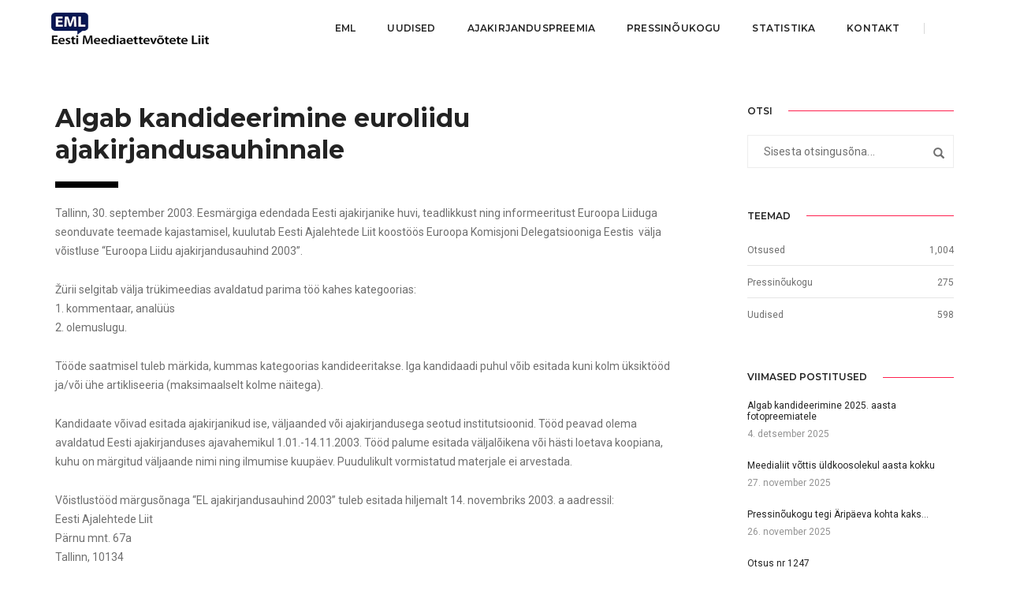

--- FILE ---
content_type: text/html; charset=UTF-8
request_url: https://meedialiit.ee/algab-kandideerimine-euroliidu-ajakirjandusauhinnale/
body_size: 20556
content:
<!DOCTYPE html>
<html lang="et" class="no-js">
<head>
    <!-- keywords -->
	<meta charset="UTF-8">	
    <link rel="profile" href="http://gmpg.org/xfn/11">
			<link rel="pingback" href="https://meedialiit.ee/xmlrpc.php">
	    <!-- viewport -->
	<meta name="viewport" content="width=device-width,initial-scale=1.0" />
	<meta name='robots' content='index, follow, max-image-preview:large, max-snippet:-1, max-video-preview:-1' />
<link rel="alternate" hreflang="et" href="https://meedialiit.ee/algab-kandideerimine-euroliidu-ajakirjandusauhinnale/" />
<link rel="alternate" hreflang="x-default" href="https://meedialiit.ee/algab-kandideerimine-euroliidu-ajakirjandusauhinnale/" />

	<!-- This site is optimized with the Yoast SEO plugin v26.4 - https://yoast.com/wordpress/plugins/seo/ -->
	<title>Algab kandideerimine euroliidu ajakirjandusauhinnale - Eesti Meediaettev&otilde;tete Liit</title>
	<link rel="canonical" href="https://meedialiit.ee/algab-kandideerimine-euroliidu-ajakirjandusauhinnale/" />
	<meta property="og:locale" content="et_EE" />
	<meta property="og:type" content="article" />
	<meta property="og:title" content="Algab kandideerimine euroliidu ajakirjandusauhinnale - Eesti Meediaettev&otilde;tete Liit" />
	<meta property="og:url" content="https://meedialiit.ee/algab-kandideerimine-euroliidu-ajakirjandusauhinnale/" />
	<meta property="og:site_name" content="Eesti Meediaettev&otilde;tete Liit" />
	<meta property="article:published_time" content="2003-09-30T10:38:38+00:00" />
	<meta property="article:modified_time" content="2019-12-19T10:40:36+00:00" />
	<meta name="author" content="EML" />
	<meta name="twitter:card" content="summary_large_image" />
	<meta name="twitter:label1" content="Written by" />
	<meta name="twitter:data1" content="EML" />
	<meta name="twitter:label2" content="Est. reading time" />
	<meta name="twitter:data2" content="1 minut" />
	<script type="application/ld+json" class="yoast-schema-graph">{"@context":"https://schema.org","@graph":[{"@type":"WebPage","@id":"https://meedialiit.ee/algab-kandideerimine-euroliidu-ajakirjandusauhinnale/","url":"https://meedialiit.ee/algab-kandideerimine-euroliidu-ajakirjandusauhinnale/","name":"Algab kandideerimine euroliidu ajakirjandusauhinnale - Eesti Meediaettev&otilde;tete Liit","isPartOf":{"@id":"https://meedialiit.ee/#website"},"datePublished":"2003-09-30T10:38:38+00:00","dateModified":"2019-12-19T10:40:36+00:00","author":{"@id":"https://meedialiit.ee/#/schema/person/b47050ffc7a1dfc0c9afe6a36ef82636"},"breadcrumb":{"@id":"https://meedialiit.ee/algab-kandideerimine-euroliidu-ajakirjandusauhinnale/#breadcrumb"},"inLanguage":"et","potentialAction":[{"@type":"ReadAction","target":["https://meedialiit.ee/algab-kandideerimine-euroliidu-ajakirjandusauhinnale/"]}]},{"@type":"BreadcrumbList","@id":"https://meedialiit.ee/algab-kandideerimine-euroliidu-ajakirjandusauhinnale/#breadcrumb","itemListElement":[{"@type":"ListItem","position":1,"name":"Home","item":"https://meedialiit.ee/"},{"@type":"ListItem","position":2,"name":"Algab kandideerimine euroliidu ajakirjandusauhinnale"}]},{"@type":"WebSite","@id":"https://meedialiit.ee/#website","url":"https://meedialiit.ee/","name":"Eesti Meediaettev&otilde;tete Liit","description":"","potentialAction":[{"@type":"SearchAction","target":{"@type":"EntryPoint","urlTemplate":"https://meedialiit.ee/?s={search_term_string}"},"query-input":{"@type":"PropertyValueSpecification","valueRequired":true,"valueName":"search_term_string"}}],"inLanguage":"et"},{"@type":"Person","@id":"https://meedialiit.ee/#/schema/person/b47050ffc7a1dfc0c9afe6a36ef82636","name":"EML","image":{"@type":"ImageObject","inLanguage":"et","@id":"https://meedialiit.ee/#/schema/person/image/","url":"https://secure.gravatar.com/avatar/96696104d62f086907f026ebb399010b4593869be1ee33c407e21351c4decf05?s=96&d=mm&r=g","contentUrl":"https://secure.gravatar.com/avatar/96696104d62f086907f026ebb399010b4593869be1ee33c407e21351c4decf05?s=96&d=mm&r=g","caption":"EML"},"url":"https://meedialiit.ee/author/meedialiit/"}]}</script>
	<!-- / Yoast SEO plugin. -->


<link rel='dns-prefetch' href='//fonts.googleapis.com' />
<link rel="alternate" type="application/rss+xml" title="Eesti Meediaettev&otilde;tete Liit &raquo; RSS" href="https://meedialiit.ee/feed/" />
<link rel="alternate" type="application/rss+xml" title="Eesti Meediaettev&otilde;tete Liit &raquo; Kommentaaride RSS" href="https://meedialiit.ee/comments/feed/" />
<link rel="alternate" type="application/rss+xml" title="Eesti Meediaettev&otilde;tete Liit &raquo; Algab kandideerimine euroliidu ajakirjandusauhinnale Kommentaaride RSS" href="https://meedialiit.ee/algab-kandideerimine-euroliidu-ajakirjandusauhinnale/feed/" />
<link rel="alternate" title="oEmbed (JSON)" type="application/json+oembed" href="https://meedialiit.ee/wp-json/oembed/1.0/embed?url=https%3A%2F%2Fmeedialiit.ee%2Falgab-kandideerimine-euroliidu-ajakirjandusauhinnale%2F" />
<link rel="alternate" title="oEmbed (XML)" type="text/xml+oembed" href="https://meedialiit.ee/wp-json/oembed/1.0/embed?url=https%3A%2F%2Fmeedialiit.ee%2Falgab-kandideerimine-euroliidu-ajakirjandusauhinnale%2F&#038;format=xml" />
<style id='wp-img-auto-sizes-contain-inline-css' type='text/css'>
img:is([sizes=auto i],[sizes^="auto," i]){contain-intrinsic-size:3000px 1500px}
/*# sourceURL=wp-img-auto-sizes-contain-inline-css */
</style>
<link rel='stylesheet' id='formidable-css' href='https://meedialiit.ee/wp-content/plugins/formidable/css/formidableforms.css?ver=1191152' type='text/css' media='all' />
<link rel='stylesheet' id='pofo-google-font-css' href='//fonts.googleapis.com/css?family=Roboto%3A100%2C300%2C400%2C500%2C700%2C900%7CMontserrat%3A100%2C200%2C300%2C400%2C500%2C600%2C700%2C800%2C900&#038;subset=cyrillic%2Ccyrillic-ext%2Clatin-ext&#038;display=swap' type='text/css' media='all' />
<link rel='stylesheet' id='animate-css' href='https://meedialiit.ee/wp-content/themes/pofo/assets/css/animate.min.css?ver=3.5.2' type='text/css' media='all' />
<link rel='stylesheet' id='bootstrap-css' href='https://meedialiit.ee/wp-content/themes/pofo/assets/css/bootstrap.min.css?ver=3.3.6' type='text/css' media='all' />
<link rel='stylesheet' id='et-line-icons-css' href='https://meedialiit.ee/wp-content/themes/pofo/assets/css/et-line-icons.css?ver=2.7' type='text/css' media='all' />
<link rel='stylesheet' id='font-awesome-css' href='https://meedialiit.ee/wp-content/themes/pofo/assets/css/font-awesome.min.css?ver=7.0.0' type='text/css' media='all' />
<link rel='stylesheet' id='themify-icons-css' href='https://meedialiit.ee/wp-content/themes/pofo/assets/css/themify-icons.css?ver=2.7' type='text/css' media='all' />
<link rel='stylesheet' id='swiper-css' href='https://meedialiit.ee/wp-content/themes/pofo/assets/css/swiper.min.css?ver=5.4.5' type='text/css' media='all' />
<link rel='stylesheet' id='justified-gallery-css' href='https://meedialiit.ee/wp-content/themes/pofo/assets/css/justifiedGallery.min.css?ver=3.6.3' type='text/css' media='all' />
<link rel='stylesheet' id='magnific-popup-css' href='https://meedialiit.ee/wp-content/themes/pofo/assets/css/magnific-popup.css?ver=2.7' type='text/css' media='all' />
<link rel='stylesheet' id='bootsnav-css' href='https://meedialiit.ee/wp-content/themes/pofo/assets/css/bootsnav.css?ver=1.1' type='text/css' media='all' />
<link rel='stylesheet' id='select2-css' href='https://meedialiit.ee/wp-content/themes/pofo/assets/css/select2.min.css?ver=4.0.4' type='text/css' media='all' />
<link rel='stylesheet' id='js_composer_front-css' href='https://meedialiit.ee/wp-content/plugins/js_composer/assets/css/js_composer.min.css?ver=8.6.1' type='text/css' media='all' />
<style id='wp-emoji-styles-inline-css' type='text/css'>

	img.wp-smiley, img.emoji {
		display: inline !important;
		border: none !important;
		box-shadow: none !important;
		height: 1em !important;
		width: 1em !important;
		margin: 0 0.07em !important;
		vertical-align: -0.1em !important;
		background: none !important;
		padding: 0 !important;
	}
/*# sourceURL=wp-emoji-styles-inline-css */
</style>
<link rel='stylesheet' id='wp-block-library-css' href='https://meedialiit.ee/wp-includes/css/dist/block-library/style.min.css?ver=6.9' type='text/css' media='all' />
<style id='global-styles-inline-css' type='text/css'>
:root{--wp--preset--aspect-ratio--square: 1;--wp--preset--aspect-ratio--4-3: 4/3;--wp--preset--aspect-ratio--3-4: 3/4;--wp--preset--aspect-ratio--3-2: 3/2;--wp--preset--aspect-ratio--2-3: 2/3;--wp--preset--aspect-ratio--16-9: 16/9;--wp--preset--aspect-ratio--9-16: 9/16;--wp--preset--color--black: #000000;--wp--preset--color--cyan-bluish-gray: #abb8c3;--wp--preset--color--white: #ffffff;--wp--preset--color--pale-pink: #f78da7;--wp--preset--color--vivid-red: #cf2e2e;--wp--preset--color--luminous-vivid-orange: #ff6900;--wp--preset--color--luminous-vivid-amber: #fcb900;--wp--preset--color--light-green-cyan: #7bdcb5;--wp--preset--color--vivid-green-cyan: #00d084;--wp--preset--color--pale-cyan-blue: #8ed1fc;--wp--preset--color--vivid-cyan-blue: #0693e3;--wp--preset--color--vivid-purple: #9b51e0;--wp--preset--color--primary: #6f6f6f;--wp--preset--color--secondary: #ff214f;--wp--preset--color--dark-gray: #232323;--wp--preset--color--light-gray: #f1f1f1;--wp--preset--gradient--vivid-cyan-blue-to-vivid-purple: linear-gradient(135deg,rgb(6,147,227) 0%,rgb(155,81,224) 100%);--wp--preset--gradient--light-green-cyan-to-vivid-green-cyan: linear-gradient(135deg,rgb(122,220,180) 0%,rgb(0,208,130) 100%);--wp--preset--gradient--luminous-vivid-amber-to-luminous-vivid-orange: linear-gradient(135deg,rgb(252,185,0) 0%,rgb(255,105,0) 100%);--wp--preset--gradient--luminous-vivid-orange-to-vivid-red: linear-gradient(135deg,rgb(255,105,0) 0%,rgb(207,46,46) 100%);--wp--preset--gradient--very-light-gray-to-cyan-bluish-gray: linear-gradient(135deg,rgb(238,238,238) 0%,rgb(169,184,195) 100%);--wp--preset--gradient--cool-to-warm-spectrum: linear-gradient(135deg,rgb(74,234,220) 0%,rgb(151,120,209) 20%,rgb(207,42,186) 40%,rgb(238,44,130) 60%,rgb(251,105,98) 80%,rgb(254,248,76) 100%);--wp--preset--gradient--blush-light-purple: linear-gradient(135deg,rgb(255,206,236) 0%,rgb(152,150,240) 100%);--wp--preset--gradient--blush-bordeaux: linear-gradient(135deg,rgb(254,205,165) 0%,rgb(254,45,45) 50%,rgb(107,0,62) 100%);--wp--preset--gradient--luminous-dusk: linear-gradient(135deg,rgb(255,203,112) 0%,rgb(199,81,192) 50%,rgb(65,88,208) 100%);--wp--preset--gradient--pale-ocean: linear-gradient(135deg,rgb(255,245,203) 0%,rgb(182,227,212) 50%,rgb(51,167,181) 100%);--wp--preset--gradient--electric-grass: linear-gradient(135deg,rgb(202,248,128) 0%,rgb(113,206,126) 100%);--wp--preset--gradient--midnight: linear-gradient(135deg,rgb(2,3,129) 0%,rgb(40,116,252) 100%);--wp--preset--font-size--small: 12px;--wp--preset--font-size--medium: 20px;--wp--preset--font-size--large: 18px;--wp--preset--font-size--x-large: 42px;--wp--preset--font-size--normal: 16px;--wp--preset--font-size--huge: 20px;--wp--preset--spacing--20: 0.44rem;--wp--preset--spacing--30: 0.67rem;--wp--preset--spacing--40: 1rem;--wp--preset--spacing--50: 1.5rem;--wp--preset--spacing--60: 2.25rem;--wp--preset--spacing--70: 3.38rem;--wp--preset--spacing--80: 5.06rem;--wp--preset--shadow--natural: 6px 6px 9px rgba(0, 0, 0, 0.2);--wp--preset--shadow--deep: 12px 12px 50px rgba(0, 0, 0, 0.4);--wp--preset--shadow--sharp: 6px 6px 0px rgba(0, 0, 0, 0.2);--wp--preset--shadow--outlined: 6px 6px 0px -3px rgb(255, 255, 255), 6px 6px rgb(0, 0, 0);--wp--preset--shadow--crisp: 6px 6px 0px rgb(0, 0, 0);}:where(.is-layout-flex){gap: 0.5em;}:where(.is-layout-grid){gap: 0.5em;}body .is-layout-flex{display: flex;}.is-layout-flex{flex-wrap: wrap;align-items: center;}.is-layout-flex > :is(*, div){margin: 0;}body .is-layout-grid{display: grid;}.is-layout-grid > :is(*, div){margin: 0;}:where(.wp-block-columns.is-layout-flex){gap: 2em;}:where(.wp-block-columns.is-layout-grid){gap: 2em;}:where(.wp-block-post-template.is-layout-flex){gap: 1.25em;}:where(.wp-block-post-template.is-layout-grid){gap: 1.25em;}.has-black-color{color: var(--wp--preset--color--black) !important;}.has-cyan-bluish-gray-color{color: var(--wp--preset--color--cyan-bluish-gray) !important;}.has-white-color{color: var(--wp--preset--color--white) !important;}.has-pale-pink-color{color: var(--wp--preset--color--pale-pink) !important;}.has-vivid-red-color{color: var(--wp--preset--color--vivid-red) !important;}.has-luminous-vivid-orange-color{color: var(--wp--preset--color--luminous-vivid-orange) !important;}.has-luminous-vivid-amber-color{color: var(--wp--preset--color--luminous-vivid-amber) !important;}.has-light-green-cyan-color{color: var(--wp--preset--color--light-green-cyan) !important;}.has-vivid-green-cyan-color{color: var(--wp--preset--color--vivid-green-cyan) !important;}.has-pale-cyan-blue-color{color: var(--wp--preset--color--pale-cyan-blue) !important;}.has-vivid-cyan-blue-color{color: var(--wp--preset--color--vivid-cyan-blue) !important;}.has-vivid-purple-color{color: var(--wp--preset--color--vivid-purple) !important;}.has-black-background-color{background-color: var(--wp--preset--color--black) !important;}.has-cyan-bluish-gray-background-color{background-color: var(--wp--preset--color--cyan-bluish-gray) !important;}.has-white-background-color{background-color: var(--wp--preset--color--white) !important;}.has-pale-pink-background-color{background-color: var(--wp--preset--color--pale-pink) !important;}.has-vivid-red-background-color{background-color: var(--wp--preset--color--vivid-red) !important;}.has-luminous-vivid-orange-background-color{background-color: var(--wp--preset--color--luminous-vivid-orange) !important;}.has-luminous-vivid-amber-background-color{background-color: var(--wp--preset--color--luminous-vivid-amber) !important;}.has-light-green-cyan-background-color{background-color: var(--wp--preset--color--light-green-cyan) !important;}.has-vivid-green-cyan-background-color{background-color: var(--wp--preset--color--vivid-green-cyan) !important;}.has-pale-cyan-blue-background-color{background-color: var(--wp--preset--color--pale-cyan-blue) !important;}.has-vivid-cyan-blue-background-color{background-color: var(--wp--preset--color--vivid-cyan-blue) !important;}.has-vivid-purple-background-color{background-color: var(--wp--preset--color--vivid-purple) !important;}.has-black-border-color{border-color: var(--wp--preset--color--black) !important;}.has-cyan-bluish-gray-border-color{border-color: var(--wp--preset--color--cyan-bluish-gray) !important;}.has-white-border-color{border-color: var(--wp--preset--color--white) !important;}.has-pale-pink-border-color{border-color: var(--wp--preset--color--pale-pink) !important;}.has-vivid-red-border-color{border-color: var(--wp--preset--color--vivid-red) !important;}.has-luminous-vivid-orange-border-color{border-color: var(--wp--preset--color--luminous-vivid-orange) !important;}.has-luminous-vivid-amber-border-color{border-color: var(--wp--preset--color--luminous-vivid-amber) !important;}.has-light-green-cyan-border-color{border-color: var(--wp--preset--color--light-green-cyan) !important;}.has-vivid-green-cyan-border-color{border-color: var(--wp--preset--color--vivid-green-cyan) !important;}.has-pale-cyan-blue-border-color{border-color: var(--wp--preset--color--pale-cyan-blue) !important;}.has-vivid-cyan-blue-border-color{border-color: var(--wp--preset--color--vivid-cyan-blue) !important;}.has-vivid-purple-border-color{border-color: var(--wp--preset--color--vivid-purple) !important;}.has-vivid-cyan-blue-to-vivid-purple-gradient-background{background: var(--wp--preset--gradient--vivid-cyan-blue-to-vivid-purple) !important;}.has-light-green-cyan-to-vivid-green-cyan-gradient-background{background: var(--wp--preset--gradient--light-green-cyan-to-vivid-green-cyan) !important;}.has-luminous-vivid-amber-to-luminous-vivid-orange-gradient-background{background: var(--wp--preset--gradient--luminous-vivid-amber-to-luminous-vivid-orange) !important;}.has-luminous-vivid-orange-to-vivid-red-gradient-background{background: var(--wp--preset--gradient--luminous-vivid-orange-to-vivid-red) !important;}.has-very-light-gray-to-cyan-bluish-gray-gradient-background{background: var(--wp--preset--gradient--very-light-gray-to-cyan-bluish-gray) !important;}.has-cool-to-warm-spectrum-gradient-background{background: var(--wp--preset--gradient--cool-to-warm-spectrum) !important;}.has-blush-light-purple-gradient-background{background: var(--wp--preset--gradient--blush-light-purple) !important;}.has-blush-bordeaux-gradient-background{background: var(--wp--preset--gradient--blush-bordeaux) !important;}.has-luminous-dusk-gradient-background{background: var(--wp--preset--gradient--luminous-dusk) !important;}.has-pale-ocean-gradient-background{background: var(--wp--preset--gradient--pale-ocean) !important;}.has-electric-grass-gradient-background{background: var(--wp--preset--gradient--electric-grass) !important;}.has-midnight-gradient-background{background: var(--wp--preset--gradient--midnight) !important;}.has-small-font-size{font-size: var(--wp--preset--font-size--small) !important;}.has-medium-font-size{font-size: var(--wp--preset--font-size--medium) !important;}.has-large-font-size{font-size: var(--wp--preset--font-size--large) !important;}.has-x-large-font-size{font-size: var(--wp--preset--font-size--x-large) !important;}
/*# sourceURL=global-styles-inline-css */
</style>

<style id='classic-theme-styles-inline-css' type='text/css'>
/*! This file is auto-generated */
.wp-block-button__link{color:#fff;background-color:#32373c;border-radius:9999px;box-shadow:none;text-decoration:none;padding:calc(.667em + 2px) calc(1.333em + 2px);font-size:1.125em}.wp-block-file__button{background:#32373c;color:#fff;text-decoration:none}
/*# sourceURL=/wp-includes/css/classic-themes.min.css */
</style>
<link rel='stylesheet' id='contact-form-7-css' href='https://meedialiit.ee/wp-content/plugins/contact-form-7/includes/css/styles.css?ver=6.1.3' type='text/css' media='all' />
<link rel='stylesheet' id='pofo-parent-style-css' href='https://meedialiit.ee/wp-content/themes/pofo/style.css?ver=6.9' type='text/css' media='all' />
<link rel='stylesheet' id='pofo-style-css' href='https://meedialiit.ee/wp-content/themes/pofo-child/style.css?ver=2.7' type='text/css' media='all' />
<link rel='stylesheet' id='pofo-responsive-style-css' href='https://meedialiit.ee/wp-content/themes/pofo/assets/css/responsive.css?ver=2.7' type='text/css' media='all' />
<style id='pofo-responsive-style-inline-css' type='text/css'>
@media only screen and (min-width:320px) and (max-width:991px){.simple-dropdown .dropdown-menu{position:relative;}nav.navbar.bootsnav .simple-dropdown .dropdown-menu > li.dropdown > ul{left:inherit;position:relative;min-width:0;}}@media (max-width:991px){nav.navbar.bootsnav .navbar-brand{display:inline-block;float:none !important;margin:0 !important;}nav.navbar.bootsnav .navbar-header{float:none;display:block;text-align:center;padding-left:30px;padding-right:30px;}nav.navbar.bootsnav .navbar-toggle{display:inline-block;float:right;margin-right:0;margin-top:0px;}nav.navbar.bootsnav .navbar-collapse{border:none;margin-bottom:0;}nav.navbar.bootsnav.no-full .navbar-collapse{max-height:335px;overflow-y:auto !important;}nav.navbar.bootsnav .navbar-collapse.collapse{display:none !important;}nav.navbar.bootsnav .navbar-collapse.collapse.in{display:block !important;}nav.navbar.bootsnav .navbar-nav{float:none !important;padding-left:30px;padding-right:30px;margin:0px -15px;}nav.navbar.bootsnav.navbar-full .navbar-nav {padding:0;margin:0}nav.navbar.bootsnav .navbar-nav > li{float:none;}nav.navbar.bootsnav .navbar-nav > li > a{display:block;width:100%;border-bottom:solid 1px #e0e0e0;padding:10px 0;border-top:solid 1px #e0e0e0;margin-bottom:-1px;}nav.navbar.bootsnav .navbar-nav > li:first-child > a{border-top:none;}nav.navbar.bootsnav ul.navbar-nav.navbar-left > li:last-child > ul.dropdown-menu{border-bottom:solid 1px #e0e0e0;}nav.navbar.bootsnav ul.nav li.dropdown li a.dropdown-toggle{float:none !important;position:relative;display:block;width:100%;}nav.navbar.bootsnav ul.nav li.dropdown ul.dropdown-menu{width:100%;position:relative !important;background-color:transparent;float:none;border:none;padding:0 0 0 15px !important;margin:0 0 -1px 0 !important;border-radius:0px 0px 0px;}nav.navbar.bootsnav ul.nav li.dropdown ul.dropdown-menu  > li > a{display:block;width:100%;border-bottom:solid 1px #e0e0e0;padding:10px 0;color:#6f6f6f;}nav.navbar.bootsnav ul.nav ul.dropdown-menu li a:hover,nav.navbar.bootsnav ul.nav ul.dropdown-menu li a:focus{background-color:transparent;}nav.navbar.bootsnav ul.nav ul.dropdown-menu ul.dropdown-menu{float:none !important;left:0;padding:0 0 0 15px;position:relative;background:transparent;width:100%;}nav.navbar.bootsnav ul.nav ul.dropdown-menu li.dropdown.on > ul.dropdown-menu{display:inline-block;margin-top:-10px;}nav.navbar.bootsnav li.dropdown ul.dropdown-menu li.dropdown > a.dropdown-toggle:after{display:none;}nav.navbar.bootsnav .dropdown .megamenu-content .col-menu .title{padding:10px 15px 10px 0;line-height:24px;text-transform:none;font-weight:400;letter-spacing:0px;margin-bottom:0;cursor:pointer;border-bottom:solid 1px #e0e0e0;color:#6f6f6f;}nav.navbar.bootsnav .dropdown .megamenu-content .col-menu ul > li > a{display:block;width:100%;border-bottom:solid 1px #e0e0e0;padding:8px 0;}nav.navbar.bootsnav .dropdown .megamenu-content .col-menu .title:before{font-family:'FontAwesome';content:"\f105";float:right;font-size:16px;margin-left:10px;position:relative;right:-15px;}nav.navbar.bootsnav .dropdown .megamenu-content .col-menu:last-child .title{border-bottom:none;}nav.navbar.bootsnav .dropdown .megamenu-content .col-menu.on:last-child .title{border-bottom:solid 1px #e0e0e0;}nav.navbar.bootsnav .dropdown .megamenu-content .col-menu:last-child ul.menu-col li:last-child a{border-bottom:none;}nav.navbar.bootsnav .dropdown .megamenu-content .col-menu.on .title:before{content:"\f107";}nav.navbar.bootsnav .dropdown .megamenu-content .col-menu .content{padding:0 0 0 15px;}nav.bootsnav.brand-center .navbar-collapse{display:block;}nav.bootsnav.brand-center ul.nav{margin-bottom:0px !important;}nav.bootsnav.brand-center .navbar-collapse .col-half{width:100%;float:none;display:block;}nav.bootsnav.brand-center .navbar-collapse .col-half.left{margin-bottom:0;}nav.bootsnav .megamenu-content{padding:0;}nav.bootsnav .megamenu-content .col-menu{padding-bottom:0;}nav.bootsnav .megamenu-content .title{cursor:pointer;display:block;padding:10px 15px;margin-bottom:0;font-weight:normal;}nav.bootsnav .megamenu-content .content{display:none;}.attr-nav{position:absolute;right:60px;}.attr-nav > ul{padding:0;margin:0 -15px -7px 0;}.attr-nav > ul > li > a{padding:16px 15px 15px;}.attr-nav > ul > li.dropdown > a.dropdown-toggle:before{display:none;}.attr-nav > ul > li.dropdown ul.dropdown-menu{margin-top:2px;margin-left:55px;width:250px;left:-250px;border-top:solid 5px;}.top-search .container{padding:0 45px;}nav.navbar.bootsnav li.dropdown .mega-menu-full .sm-display-none.pofo-menu-sidebar{display:none;}nav.menu-center .accordion-menu{padding-right:0 !important;}.header-searchbar {padding-left:15px;}.header-social-icon {padding-left:5px;margin-left:15px;}header .widget_shopping_cart {padding-left:14px;margin-left:14px;}nav.bootsnav.navbar-full ul.nav{margin-left:0;}nav.bootsnav.navbar-full ul.nav > li > a{border:none;}nav.bootsnav.navbar-full .navbar-brand{float:left !important;padding-left:0;}nav.bootsnav.navbar-full .navbar-toggle{display:inline-block;float:right;margin-right:0;margin-top:10px;}nav.bootsnav.navbar-full .navbar-header{padding-left:15px;padding-right:15px;}nav.navbar.bootsnav.navbar-sidebar .share{padding:30px 15px;margin-bottom:0;}nav.navbar.bootsnav .megamenu-content.tabbed{padding-left:0 !important;}nav.navbar.bootsnav .tabbed > li{padding:25px 0;margin-left:-15px !important;}body > .wrapper{-webkit-transition:all 0.3s ease-in-out;-moz-transition:all 0.3s ease-in-out;-o-transition:all 0.3s ease-in-out;-ms-transition:all 0.3s ease-in-out;transition:all 0.3s ease-in-out;}body.side-right > .wrapper{margin-left:280px;margin-right:-280px !important;}nav.navbar.bootsnav.navbar-mobile .navbar-collapse{position:fixed;overflow-y:auto !important;overflow-x:hidden !important;display:block;background:#fff;z-index:99;width:280px;height:100% !important;left:-280px;top:0;padding:0;-webkit-transition:all 0.3s ease-in-out;-moz-transition:all 0.3s ease-in-out;-o-transition:all 0.3s ease-in-out;-ms-transition:all 0.3s ease-in-out;transition:all 0.3s ease-in-out;}nav.navbar.bootsnav.navbar-mobile .navbar-collapse.in{left:0;}nav.navbar.bootsnav.navbar-mobile ul.nav{width:293px;padding-right:0;padding-left:15px;}nav.navbar.bootsnav.navbar-mobile ul.nav > li > a{padding:15px 15px;}nav.navbar.bootsnav.navbar-mobile ul.nav ul.dropdown-menu > li > a{padding-right:15px !important;padding-top:15px !important;padding-bottom:15px !important;}nav.navbar.bootsnav.navbar-mobile ul.nav ul.dropdown-menu .col-menu .title{padding-right:30px !important;padding-top:13px !important;padding-bottom:13px !important;}nav.navbar.bootsnav.navbar-mobile ul.nav ul.dropdown-menu .col-menu ul.menu-col li a{padding-top:13px !important;padding-bottom:13px !important;}nav.navbar.bootsnav.navbar-mobile .navbar-collapse [class*=' col-']{width:100%;}nav.navbar.bootsnav.navbar-fixed .logo-scrolled{display:block !important;}nav.navbar.bootsnav.navbar-fixed .logo-display{display:none !important;}nav.navbar.bootsnav.navbar-mobile .tab-menu,nav.navbar.bootsnav.navbar-mobile .tab-content{width:100%;display:block;}nav.navbar.bootsnav.navbar-brand-top .navbar-collapse.collapse.display-inline-block{display:none !important;}nav.navbar.bootsnav.navbar-brand-top .navbar-collapse.collapse.in.display-inline-block{display:block !important;}.header-with-topbar.sticky-mini-header.sticky nav.navbar.sidebar-nav.sidebar-nav-style-1 .sidenav-header {top:32px;}.header-with-topbar.sticky-mini-header.sticky .left-nav,.header-with-topbar.sticky-mini-header.sticky .sidebar-part1 {top:32px;}nav.navbar.bootsnav li.dropdown .mega-menu-full > ul li a.dropdown-header {padding:1px 0;}.dropdown-menu {box-shadow:none;border:none;border-top:1px solid rgba(255,255,255,0.06);}.navbar-collapse {left:0;padding:0;position:absolute;top:100%;width:100%;}nav.navbar.bootsnav ul.nav > li.dropdown > ul.dropdown-menu,nav.navbar.bootsnav ul.nav li.dropdown ul.dropdown-menu.mega-menu {padding:5px 15px 0 !important;margin:0;float:left;top:0 !important;}nav.navbar.bootsnav .navbar-nav {margin:0 !important;padding:0;background-color:rgba(23,23,23,0.95);}nav.navbar.bootsnav li.dropdown .mega-menu-full > ul > li {border-bottom:none;border-right:0;margin-bottom:16px;width:100%;height:auto !important;}nav.navbar.bootsnav li.dropdown .mega-menu-full > ul > li:last-child {margin-bottom:0}nav.navbar.bootsnav .navbar-nav li,nav.navbar.bootsnav li.dropdown ul.mega-menu-full li.dropdown-header {display:block;clear:both;border-bottom:1px solid rgba(255,255,255,0.06);border-top:0;}nav.navbar.navbar-default ul.nav > li > a,nav.navbar-brand-top.navbar.navbar-default ul.nav > li > a,header .navbar-nav li > a,nav.navbar.bootsnav li.dropdown ul.mega-menu-full li > a,header.sticky nav.navbar.navbar-default.navbar-fixed-top ul.nav > li > a,header.sticky nav.navbar.navbar-default.navbar-top ul.nav > li > a,nav.navbar.bootsnav li.dropdown ul.mega-menu-full li.dropdown-header{margin:0;padding:9px 15px 8px;display:block;line-height:normal;}nav.navbar.navbar-default ul.nav > li > a,header .navbar-nav li > a,header.sticky nav.navbar.navbar-default.navbar-fixed-top ul.nav > li > a {color:#fff;}nav.navbar.bootsnav ul.nav > li.dropdown > ul.dropdown-menu  li a,nav.navbar.bootsnav ul.nav li.dropdown ul.dropdown-menu.mega-menu li a,nav.navbar.bootsnav li.dropdown ul.mega-menu-full li.dropdown-header {padding-left:0;padding-right:0;}.simple-dropdown.open > ul > li {border:0 !important}nav.navbar.bootsnav li.dropdown ul.mega-menu-full li.dropdown-header {color:#fff;}nav.navbar.bootsnav li.dropdown .mega-menu-full > ul > li > ul {margin-top:2px !important;border-top:1px solid rgba(255,255,255,0.06);}nav.navbar.bootsnav ul.nav li.dropdown ul.dropdown-menu  > li > a {color:#939393;border-bottom:1px solid rgba(255,255,255,0.06);}nav.navbar.bootsnav ul.nav li.dropdown.simple-dropdown ul.dropdown-menu > li.active > a{background-color:transparent;color:#fff;}nav.navbar.bootsnav ul.nav li.dropdown ul.dropdown-menu  > li:hover > a {color:#fff;}nav.navbar.bootsnav li.dropdown ul.mega-menu-full li ul {margin-top:0}.navbar-nav > li.simple-dropdown ul.dropdown-menu {top:0;min-width:0;}nav.navbar.bootsnav ul.nav li.dropdown.simple-dropdown > .dropdown-menu {background-color:#232323;}nav.navbar.bootsnav .navbar-toggle {top:4px;}.navbar-nav > li.dropdown > i {display:block;position:absolute;right:0px;top:0;color:#fff;font-size:16px;cursor:pointer;padding:9px 15px 8px}nav.navbar.bootsnav .navbar-nav > li.dropdown.open > ul,nav.navbar.bootsnav .navbar-nav > li.dropdown.on > ul {display:block !important;opacity:1 !important}nav.navbar.bootsnav ul.nav li.dropdown ul.dropdown-menu > li > a{border:0;padding:10px 0}nav.navbar.bootsnav ul.nav li.dropdown.simple-dropdown ul.dropdown-menu > li.active > a,nav.navbar.bootsnav ul.nav li.dropdown.simple-dropdown ul.dropdown-menu > li.current-menu-ancestor > a,nav.navbar.bootsnav ul.nav li.dropdown.simple-dropdown ul.dropdown-menu > li.current-menu-item > a {color:#fff}header nav.navbar .navbar-nav > li.active > a,nav.navbar.bootsnav ul.nav > li.active > a,header nav.navbar .navbar-nav > li.current-menu-ancestor > a,nav.navbar.bootsnav ul.nav > li.current-menu-ancestor > a {color:rgba(255,255,255,0.6)}.navbar-default .navbar-nav > .open > a,.navbar-default .navbar-nav > .open > a:focus,.navbar-default .navbar-nav > .open > a:hover {color:rgba(255,255,255,0.6)}nav.navbar.bootsnav ul.nav li.dropdown.simple-dropdown ul.dropdown-menu > li > a{padding:7px 0;left:0}nav.navbar.bootsnav ul.nav li.dropdown.simple-dropdown > ul > li > a {color:#fff;}.dropdown.simple-dropdown.open .dropdown-menu .dropdown .dropdown-menu {display:block !important;opacity:1 !important;}nav.navbar.bootsnav ul.nav li.dropdown.simple-dropdown.open ul.dropdown-menu li > a.dropdown-toggle {border-bottom:1px solid rgba(255,255,255,0.06);color:#fff;}nav.navbar.bootsnav ul.nav .simple-dropdown ul.dropdown-menu li.dropdown ul.dropdown-menu {padding-left:0 !important;margin:2px 0 12px !important;border-top:1px solid rgba(255,255,255,0.06);padding:0;}.simple-dropdown .dropdown-menu > li > a.dropdown-toggle i {display:none}nav .accordion-menu {padding:26px 15px 26px 15px;}.sticky nav .accordion-menu {padding:26px 15px 26px 15px;}nav.navbar.bootsnav.menu-center ul.nav.navbar-center {width:100%;}.center-logo {left:15px;transform:translateX(0px);-moz-transform:translateX(0px);-webkit-transform:translateX(0px);-o-transform:translateX(0px);max-width:100%;}.navbar-right{float:left !important;}.navbar-nav li {position:relative}nav.navbar.bootsnav li.dropdown ul.mega-menu-full > li {padding:0;border:0;}nav.navbar.bootsnav .simple-dropdown .dropdown-menu > li {padding-left:0;padding-right:0;}nav.navbar.bootsnav ul.navbar-nav.navbar-left > li:last-child > ul.dropdown-menu {border:0;}header nav.navbar.bootsnav ul.nav > li.current-menu-item > a,header nav.navbar.bootsnav ul.nav > li.current-menu-ancestor > a,header nav.navbar.bootsnav ul.nav > li > a:hover,header nav.navbar .header-menu-button a:hover,header #lang_sel a.lang_sel_sel:hover,header nav.navbar.bootsnav ul.nav > li.dropdown.on > a {color:rgba(255,255,255,0.6)}header.sticky nav.navbar.white-link .navbar-nav > li > a:hover,header.sticky nav.navbar.bootsnav.white-link ul.nav > li > a:hover,header.sticky nav.navbar.white-link .navbar-nav > li > a.active,header.sticky nav.navbar.bootsnav.white-link ul.nav > li > a.active {color:rgba(255,255,255,0.6);}nav.navbar.bootsnav li.dropdown .mega-menu-full > ul li.dropdown-header {width:100%;padding-top:8px;padding-bottom:8px;border-bottom:1px solid rgba(255,255,255,0.06);}nav.navbar.navbar-default ul li.dropdown .dropdown-menu li > a:hover,nav.navbar.navbar-default ul li.dropdown .dropdown-menu li:hover > a {left:0;}.dropdown-menu{display:none !important;position:inherit;width:100%;}.dropdown.open > div {display:block !important;opacity:1 !important;}nav.menu-logo-center .accordion-menu {padding:26px 15px;}.sticky nav.menu-logo-center .accordion-menu {padding:26px 15px;}nav.navbar.sidebar-nav.bootsnav .navbar-left-sidebar li a:hover,nav.navbar.sidebar-nav.bootsnav .navbar-left-sidebar li.active > a {color:#000;}header .sidebar-part2 nav.navbar.bootsnav ul > li > a:hover,header .sidebar-part2 nav.navbar.bootsnav ul > li.active > a {color:rgba(0,0,0,0.6);}nav.navbar .container-fluid {padding-left:24px;padding-right:24px;}.top-header-area .container-fluid {padding-left:24px;padding-right:24px;}#search-header {width:75%}nav.navbar.bootsnav li.dropdown .mega-menu-full > ul > li:last-child img {padding-left:0;}nav.navbar.bootsnav li.dropdown .mega-menu-full > ul > li > .widget_media_image {width:48%;float:left;margin-bottom:0}nav.navbar.bootsnav li.dropdown .mega-menu-full > ul > li > .widget_media_image:last-child {float:right;}.navbar-nav > li > a > i,.navbar-nav > li ul > li > a > i,.navbar-nav > li .mega-menu-full ul > li > a > i {top:0;margin-bottom:0;}.navbar-nav > li.simple-dropdown ul > li > ul > li > a > i {top:1px;}.navbar-nav > li.simple-dropdown ul > li > a > i {top:-1px;}.navbar-nav > li.simple-dropdown ul li .fa-angle-right {display:none;}.navbar-nav > li > a > i,.navbar-nav > li ul > li > a > i {min-width:20px;}nav.navbar.bootsnav li a {padding-top:1px;padding-bottom:1px;}.hamburger-wp-menu .header-searchbar {margin-left:10px;}header .sidebar-part2 nav.navbar.bootsnav ul > li.menu-item-has-children > a {padding-right:20px;}.navbar-nav > li.dropdown.open > .dropdown-toggle.fa-angle-down:before{content:"\f106"}.search-form .search-button {font-size:15px;}.menu-center .header-right-col{width:auto;}.menu-new a:after{margin-top:0;}.sidebar-part2 nav.navbar.bootsnav ul li.menu-new a:after{margin-top:3px;}.nav.navbar-left-sidebar li.menu-new a,nav.navbar.bootsnav.sidebar-nav ul.nav.navbar-left-sidebar li.dropdown.open ul.dropdown-menu > li > ul.third-level > li.menu-new > a{padding-right:40px !important;}.nav.navbar-left-sidebar .menu-new a:after{margin-top:1px;}.navbar.navbar-brand-top.bootsnav .navbar-toggle {float:left !important;top:5px;}.navbar-brand-top .brand-top-menu-right {float:right;padding-left:30px;}.navbar-brand-top .accordion-menu{width:auto;padding:26px 15px 26px 15px;}header nav.navbar-brand-top .row>div:first-child{flex:1 1 auto !important;width:auto;}.navbar-brand-top .nav-header-container{text-align:left !important;}.navbar-brand-top .nav-header-container .row{align-items:center !important;display:-ms-flex !important;display:-webkit-flex !important;display:flex !important;height:auto;padding:0 !important;}.navbar-brand-top .accordion-menu{width:auto !important;}.navbar-brand-top .navbar-brand{width:auto !important;}nav.navbar.bootsnav.sidebar-nav .navbar-nav,.sidebar-part2 nav.navbar.bootsnav .navbar-nav {background-color:transparent;padding:0 0px 0 0}nav.navbar.bootsnav.sidebar-nav .navbar-nav {padding:0;margin-right:50px}nav.navbar.bootsnav.sidebar-nav.sidemenu-open .navbar-nav {margin-right:0}nav.navbar.bootsnav.sidebar-nav .nav.navbar-left-sidebar .dropdown .second-level,.sidebar-part2 nav.navbar.bootsnav .nav.navbar-left-sidebar .dropdown .second-level {display:none !important}nav.navbar.bootsnav.sidebar-nav .navbar-left-sidebar > li > a,.sidebar-part2 nav.navbar.bootsnav .navbar-left-sidebar > li > a {margin:0;padding:14px 15px 14px 0}nav.navbar.bootsnav.sidebar-nav .nav.navbar-left-sidebar li a,.sidebar-part2 nav.navbar.bootsnav .nav.navbar-left-sidebar li a,nav.navbar.bootsnav.sidebar-nav ul.nav li.dropdown.open ul.dropdown-menu > li > ul.third-level > li,.sidebar-nav-style-1 .nav.navbar-left-sidebar li ul.sub-menu li,nav.navbar.bootsnav.sidebar-nav-style-1 ul.nav li.dropdown.open {border-bottom:0;}nav.navbar.bootsnav.sidebar-nav .nav.navbar-left-sidebar .dropdown.open .second-level,nav.navbar.bootsnav.sidebar-nav .nav.navbar-left-sidebar .dropdown.open .second-level .dropdown .third-level,.sidebar-part2 nav.navbar.bootsnav .nav.navbar-left-sidebar .dropdown.open .second-level,.sidebar-part2 nav.navbar.bootsnav .nav.navbar-left-sidebar .dropdown.open .second-level .dropdown .third-level {display:block !important;left:0;width:100%;height:auto;visibility:visible;opacity:1 !important;background:transparent;padding:0 0 0 8px !important}header .sidebar-part2 nav.navbar.bootsnav li.dropdown ul.dropdown-menu > li a:hover {border:0;color:#ff214f}nav.navbar.bootsnav.sidebar-nav-style-1 ul.nav li.dropdown.open > ul {margin-top:-10px !important;}.sidebar-part1 {position:inherit;width:50px;float:left;}.sidebar-part3 {position:absolute;right:0;bottom:inherit;top:0;}.left-nav {height:50px;width:100%;}header .sidebar-part2 nav.navbar.bootsnav li.dropdown ul.dropdown-menu > li a:hover,header .sidebar-part2 nav.navbar.bootsnav li.dropdown ul.dropdown-menu > li:hover > a,header .sidebar-part2 nav.navbar.bootsnav li.dropdown ul.dropdown-menu > li.active > a,header .sidebar-part2 nav.navbar.bootsnav li.dropdown ul.dropdown-menu > li.current-menu-item > a,header .sidebar-part2 nav.navbar.bootsnav li.dropdown ul.dropdown-menu > li.current-menu-ancestor > a {border:0;}.header-with-topbar .left-nav,.header-with-topbar .sidebar-part1 {top:32px;}.sticky.header-with-topbar .left-nav,.sticky.header-with-topbar .sidebar-part1 {top:0;}.sidebar-wrapper {padding-left:0;}nav.navbar.sidebar-nav {transition-duration:0.3s;-webkit-transition-duration:0.3s;-moz-transition-duration:0.3s;-ms-transition-duration:0.3s;-o-transition-duration:0.3s;transition-property:display;-webkit-transition-property:display;-moz-transition-property:display;-ms-transition-property:display;-o-transition-property:display;left:-280px;width:280px;z-index:10005;padding:60px 15px 15px;display:inline-block;}nav.navbar.sidebar-nav.sidebar-nav-style-1 .sidenav-header {position:fixed;top:0;left:0;background:#fff;z-index:1;}nav.navbar.sidebar-nav.sidebar-nav-style-1 .mobile-toggle span:last-child {margin-bottom:3px;}nav.navbar.sidebar-nav.sidemenu-open {left:0;}nav.navbar.sidebar-nav .navbar-toggle .icon-bar {background:#232323;}nav.navbar.bootsnav.sidebar-nav .navbar-collapse.collapse,.sidebar-part2 nav.navbar.bootsnav .navbar-collapse.collapse {display:block !important;max-height:100%;position:relative;top:0;}nav.navbar.bootsnav.sidebar-nav .mobile-scroll {display:block;max-height:80%;overflow-y:auto;position:absolute}.sidebar-nav .logo-holder,.sidebar-nav .footer-holder {padding:0;text-align:left;display:inline-block;}.sidebar-nav .logo-holder {min-height:0;padding:15px 0}.sidebar-nav.sidemenu-open .footer-holder {width:100%;padding:0;margin-right:0;}.sidebar-nav .footer-holder {margin-right:15px;}.sidebar-nav .footer-holder .navbar-form {margin:0 auto;}nav.navbar.bootsnav.sidebar-nav .navbar-toggle {margin-bottom:0;position:absolute;top:auto;vertical-align:middle;height:100%;right:15px;}nav.navbar.bootsnav.sidebar-nav .nav.navbar-left-sidebar .dropdown li:first-child {margin-top:0}nav.navbar.bootsnav.sidebar-nav ul.nav li.dropdown ul.dropdown-menu li {opacity:1;visibility:visible}nav.navbar.bootsnav.sidebar-nav ul.nav li.dropdown ul.dropdown-menu > li > a {margin:0 0 12px 0;border-bottom:1px solid #ededed !important;}nav.navbar.bootsnav.sidebar-nav ul.nav li.dropdown ul.dropdown-menu > li.active > ul > li.active > a {color:#ff214f;}nav.navbar.bootsnav.sidebar-nav ul.nav li.dropdown ul.dropdown-menu > li > a i{display:none}nav.navbar.bootsnav.sidebar-nav ul.nav li.dropdown.open ul.dropdown-menu  > li > ul.third-level > li > a {border-bottom:0 !important;font-size:11px;padding:0 !important;}nav.navbar.bootsnav.sidebar-nav ul.nav li.dropdown.open ul.dropdown-menu  > li > ul.third-level > li:first-child > a {padding-top:10px;}nav.navbar.bootsnav.sidebar-nav ul.nav li.dropdown.open ul.dropdown-menu  > li:last-child > ul.third-level > li:last-child > a {margin-bottom:15px}nav.navbar.bootsnav.sidebar-nav ul.nav li.dropdown.open ul.dropdown-menu  > li > ul.fourth-level > li > a {border-bottom:0 !important;font-size:11px;padding:0 !important;}nav.navbar.bootsnav.sidebar-nav ul.nav li.dropdown.open ul.dropdown-menu  > li > ul.fourth-level > li:first-child > a {padding-top:10px;}nav.navbar.bootsnav.sidebar-nav ul.nav li.dropdown.open ul.dropdown-menu  > li:last-child > ul.fourth-level > li:last-child > a {margin-bottom:15px}nav.navbar.bootsnav.sidebar-nav ul.nav li.dropdown.open ul.dropdown-menu  li {margin-bottom:10px;}.left-nav-sidebar header.site-header > .header-mini-cart {position:fixed;left:inherit;top:3px;z-index:99999;right:41px;}.left-nav-sidebar header.site-header > .header-mini-cart .widget_shopping_cart_content {right:0;left:inherit;top:45px;}.admin-bar nav.navbar.sidebar-nav.sidebar-nav-style-1{padding-top:100px}.admin-bar .sticky nav.navbar.sidebar-nav.sidebar-nav-style-1{padding-top:60px}.sidebar-part2 .sidebar-middle {padding:30px 0 110px;display:block;}.sidebar-part2 .sidebar-middle-menu {display:block;max-height:100%;}.sidebar-part1 img {max-height:50px !important;width:auto;}.sidebar-part1 {width:50px}.sidebar-part2 nav.navbar.bootsnav .navbar-nav {background:transparent;padding:0}.sidebar-part2 ul > li {width:100%;padding:5px 30px 5px 0;}header .sidebar-part2 nav.navbar.bootsnav ul > li > a > i.fa-angle-right {right:-25px;top:0px;font-size:22px;text-align:center;}.bottom-menu-icon a,.nav-icon span {width:20px}.bottom-menu-icon a {margin-top:2px;}.bottom-menu-icon {width:50px;padding:13px 10px 11px;}.sidebar-part2:before {bottom:55px;display:none;}.sidebar-part2 {background-color:#fff;border-right:0 solid #dfdfdf;height:100%;left:-300px;padding:50px 20px 0;position:fixed;top:0;text-align:center;width:300px;z-index:-1;transition:ease-in-out 0.5s}.sidebar-part2 .right-bg {display:none;position:absolute;right:0;top:0;transform:translateY(0);-moz-transform:translateY(0px);-webkit-transform:translateY(0px);-o-transform:translateY(0px);left:0;-ms-transform:rotate(90deg);-webkit-transform:rotate(90deg);transform:rotate(90deg);}.sidebar-part2 nav.navbar.bootsnav li.dropdown ul.dropdown-menu:before {display:none;}.sidebar-part2 nav.navbar.bootsnav li.dropdown.open ul.dropdown-menu {display:block !important;opacity:1 !important}.sidebar-part2 nav.navbar.bootsnav li.dropdown ul.dropdown-menu,.sidebar-part2 nav.navbar.bootsnav li.dropdown ul.dropdown-menu .third-level {top:0;transform:translateY(0);-moz-transform:translateY(0px);-webkit-transform:translateY(0px);-o-transform:translateY(0px);left:0;background-color:transparent !important;padding-left:10px !important;}header .sidebar-part2 nav.navbar.bootsnav ul li ul li {padding:0 0 1px 0;}.sidebar-part2 nav.navbar.bootsnav ul.nav li.dropdown ul.dropdown-menu > li > a {color:#232323;padding:0;margin-bottom:2px;font-weight:400;}header .sidebar-part2 nav.navbar.bootsnav li.dropdown ul.dropdown-menu > li.active > a,header .sidebar-part2 nav.navbar.bootsnav li.dropdown ul.dropdown-menu > li.current-menu-item > a,header .sidebar-part2 nav.navbar.bootsnav li.dropdown ul.dropdown-menu > li.current-menu-ancestor > a {color:#ff214f;}.sidebar-part2 nav.navbar.bootsnav ul.nav li.dropdown ul.dropdown-menu > li > a > i{display:none}header .sidebar-part2 nav.navbar.bootsnav ul > li > a {font-size:20px;line-height:24px;border:0}.sidebar-part2 nav.navbar.bootsnav li.dropdown.open ul.dropdown-menu .third-level {display:inherit;}.sidebar-part2 nav.navbar {text-align:left;}header .sidebar-part2 nav.navbar.bootsnav ul li.dropdown .dropdown-menu.second-level > li > a {font-weight:500;margin-top:8px;margin-bottom:0}header .sidebar-part2 nav.navbar.bootsnav ul li.dropdown .dropdown-menu.second-level > li:last-child {margin-bottom:8px}header .sidebar-part2 nav.navbar.bootsnav ul li.dropdown .dropdown-menu.second-level > li > .dropdown-menu.third-level > li:first-child > a {margin-top:8px}.sidebar-part2 .widget ul {position:relative;bottom:-22px;}.sidebar-part2 .widget ul li {padding:0 10px;}header .sidebar-part2 nav.navbar.bootsnav .navbar-nav li,header .sidebar-part2 nav.navbar.bootsnav .navbar-nav li a,header .sidebar-part2 nav.navbar.bootsnav li.dropdown.open ul.dropdown-menu > li > a {border:0;}.left-nav-sidebar{padding-left:0;}header.site-header > .header-mini-cart {right:40px;top:0;left:inherit;z-index:99990;}header.site-header > .header-mini-cart .widget_shopping_cart_content {top:49px;left:inherit;right:0;}nav.navbar.bootsnav li.dropdown .menu-back-div > ul {width:100%;display:inline-block;}nav.navbar.bootsnav li.dropdown .mega-menu-full {padding:5px 15px 0 15px}nav.navbar.bootsnav li.dropdown .mega-menu-full > ul li a {padding:8px 0;margin:0;}header nav.navbar .navbar-nav > li.active > a,nav.navbar.bootsnav ul.nav > li.active > a,.dropdown-menu,header nav.navbar .navbar-nav > li.active > a,nav.navbar.bootsnav ul.nav > li.active > a   {color:rgba(255,255,255,0.6);}nav.navbar.bootsnav li.dropdown .mega-menu-full {position:relative;}nav.navbar.bootsnav li.dropdown ul li ul li:last-child{border-bottom:none;}nav.navbar.bootsnav li.dropdown ul li ul li{width:100%;}.navbar-nav > li.page_item ul.children,.navbar-nav > li.page_item > ul li > ul.children {display:block;min-width:100%;padding:0 0 15px;position:inherit;}.navbar-nav > li.page_item > ul li > ul.children > li:last-child,.navbar-nav > li.page_item ul.children > li:last-child {border-bottom:0;}.navbar-nav > li.page_item > ul li > ul.children {left:0;top:0;}.navbar-nav > li.page_item ul.children > li {padding-left:15px;}.navbar-nav > li.dropdown > .fa-angle-down{display:block;}nav.mobile-menu ul.nav > li > a,nav.mobile-menu ul.nav > li i.dropdown-toggle {color:#ffffff !important}nav.mobile-menu ul > li > ul > li > a,nav.mobile-menu ul > li.simple-dropdown > ul > li > ul > li > a {color:rgba(255,255,255,0.6) !important}nav.mobile-menu.navbar.bootsnav li.dropdown .mega-menu-full > ul li a.dropdown-header,nav.navbar.bootsnav.mobile-menu ul.nav li.dropdown.simple-dropdown > ul > li > a  {color:#ffffff !important}header nav.navbar.bootsnav.mobile-menu ul.nav > li.current-menu-ancestor > a,nav.navbar.bootsnav ul.nav li.dropdown.simple-dropdown ul.dropdown-menu > li.current-menu-item > a {color:rgba(255,255,255,0.6) !important}nav.navbar.bootsnav.mobile-menu li.dropdown .mega-menu-full > ul li.current-menu-item > a,nav.mobile-menu.navbar.bootsnav li.dropdown .mega-menu-full > ul li.current-menu-ancestor a.dropdown-header,nav.mobile-menu.navbar.bootsnav li.dropdown .mega-menu-full > ul li.current-menu-ancestor a.dropdown-header,nav.mobile-menu.navbar.bootsnav li.dropdown .mega-menu-full > ul li.active a.dropdown-header,header nav.navbar.mobile-menu .navbar-nav > li > a.active,nav.navbar.bootsnav.mobile-menu ul.nav > li > a.active {color:#fff !important}nav.navbar.bootsnav.mobile-menu ul.nav li.dropdown.simple-dropdown ul.dropdown-menu > li.current-menu-ancestor > a,nav.navbar.bootsnav.mobile-menu ul.nav li.dropdown.simple-dropdown ul.dropdown-menu > li.current-menu-item > a,nav.navbar.bootsnav.mobile-menu ul.nav li.dropdown.simple-dropdown ul.dropdown-menu > li.active > a {color:#fff !important;}nav.mobile-menu.navbar.bootsnav .navbar-nav li,nav.mobile-menu.navbar.bootsnav.menu-logo-center .navbar-nav.navbar-left > li:last-child {border-bottom:1px solid rgba(255,255,255,0.06) !important}nav.mobile-menu.navbar.bootsnav li.dropdown .mega-menu-full > ul > li > ul,nav.mobile-menu.navbar.bootsnav ul.nav .simple-dropdown ul.dropdown-menu li.dropdown ul.dropdown-menu {border-top:1px solid rgba(255,255,255,0.06) !important}nav.mobile-menu.navbar.bootsnav .navbar-nav {background-color:rgba(23,23,23,0.95) !important;}nav.mobile-menu.navbar.bootsnav li.dropdown .mega-menu-full,nav.navbar.bootsnav.mobile-menu ul.nav li.dropdown.simple-dropdown > .dropdown-menu {background:#232323 !important;}nav.mobile-menu.navbar.bootsnav li.dropdown .mega-menu-full > ul > li:last-child {border:0 none !important;}nav.mobile-menu.navbar.bootsnav li.dropdown .mega-menu-full > ul > li:last-child,nav.mobile-menu.navbar.bootsnav .navbar-nav li:last-child {border-bottom:0 none !important;}nav.mobile-menu.navbar.bootsnav .navbar-nav li ul > li.menu-item-has-children {border-bottom:0 none !important;}.sidebar-nav-style-1 .nav.navbar-left-sidebar li {padding:0 0 0 0;}.sidemenu-open .mobile-toggle span:first-child{transform:rotate(45deg) translate(7px);-webkit-transform:rotate(45deg) translate(7px);-mox-transform:rotate(45deg) translate(7px);-o-transform:rotate(45deg) translate(7px);-ms-transform:rotate(45deg) translate(7px);}.sidemenu-open .mobile-toggle span:nth-child(2){transform:scale(0);-webkit-transform:scale(0);-mox-transform:scale(0);-o-transform:scale(0);-ms-transform:scale(0);}.sidemenu-open .mobile-toggle span:last-child{transform:rotate(-45deg) translate(7px);-webkit-transform:rotate(-45deg) translate(7px);-moz-transform:rotate(-45deg) translate(7px);-o-transform:rotate(-45deg) translate(7px);-ms-transform:rotate(-45deg) translate(7px);}nav.navbar.bootsnav.sidebar-nav.sidebar-nav-style-1 .dropdown.open > a > i,.sidebar-part2 nav.navbar.bootsnav li.dropdown.open > a > i {transform:rotate(90deg);-webkit-transform:rotate(90deg);-mox-transform:rotate(90deg);-o-transform:rotate(90deg);-ms-transform:rotate(90deg);}.sidebar-nav-style-1 .navbar-collapse {box-shadow:none;}nav.sidebar-nav-style-1.navbar.bootsnav ul.nav > li:last-child {border-bottom:1px solid #e5e5e5;}.sidebar-nav .footer-holder .navbar-form {box-shadow:none;}.header-with-topbar nav.navbar.sidebar-nav.sidebar-nav-style-1 .sidenav-header {top:32px;}.sticky.header-with-topbar nav.navbar.sidebar-nav.sidebar-nav-style-1 .sidenav-header {top:0;}.hamburger-menu-logo-center .container-fluid .menu-left-part {padding-left:0;}.hamburger-menu-logo-center .container-fluid .menu-right-part {padding-right:3px;}.brand-center .accordion-menu {float:right;}.brand-center .center-logo {max-width:100%;}nav.navbar.bootsnav .navbar-toggle{background-color:transparent !important;border:none;padding:0;font-size:18px;position:relative;top:3px;display:inline-block !important;margin-right:0;margin-top:0px;}nav.navbar.bootsnav .navbar-collapse.collapse{display:none !important;}nav.navbar.bootsnav .navbar-collapse.collapse.in{display:block !important;overflow-y:auto !important;}nav.navbar.bootsnav.no-full .navbar-collapse{max-height:335px;overflow-y:hidden !important;}nav.navbar.bootsnav .navbar-collapse{border:none;margin-bottom:0;}.navbar-collapse.in{overflow-y:visible;overflow-y:auto;}.collapse.in{display:block;}nav.navbar.bootsnav .navbar-nav{float:none !important;padding-left:0;padding-right:0;margin:0px -15px;width:100%;text-align:left;}nav.navbar.bootsnav .navbar-nav > li{float:none !important;}nav.navbar.bootsnav .navbar-nav > li > a{display:block;width:100%;border-bottom:solid 1px #e0e0e0;padding:10px 0;border-top:solid 1px #e0e0e0;margin-bottom:-1px;}.navbar-nav > li{position:inherit;}.nav > li{position:relative;display:block;}nav.navbar.bootsnav .navbar-nav > li:first-child > a{border-top:none;}.navbar-nav > li > a{padding-top:15px;padding-bottom:15px;}.full-width-pull-menu .menu-wrap div.full-screen{width:100%;}.full-width-pull-menu .hidden-xs{display:none;}.header-menu-button{display:none !important;}.menu-center .header-right-col > div:first-child{border-left:1px solid rgba(255,255,255,0.15);}.navbar-nav .open .dropdown-menu{position:static !important;}.nav.navbar-left-sidebar li a{padding:14px 15px 14px 0!important;}.sidebar-part1,.bottom-menu-icon {width:50px}.bottom-menu-icon {padding:8px 15px;}.sidebar-part3 {top:6px;}.sidebar-part2 .sidebar-middle{padding:15px 0 100px;}.sidebar-part2 .widget ul {bottom:-12px;}.sidebar-part2 {width:280px;left:-280px;}.sidebar-part2 .right-bg {right:15px;}.admin-bar .sticky .left-nav,.admin-bar .sticky nav.navbar.sidebar-nav.sidebar-nav-style-1 .sidenav-header{top:0 !important;margin-top:0 !important;}.admin-bar .left-nav{top:32px !important}.admin-bar .sidebar-part1{top:32px;}.admin-bar .header-with-topbar .left-nav,.admin-bar .header-with-topbar .sidebar-part1,.admin-bar .header-with-topbar nav.navbar.sidebar-nav {top:62px !important;}.admin-bar .header-with-topbar.sticky .left-nav,.admin-bar .header-with-topbar.sticky .sidebar-part1,.admin-bar .header-with-topbar.sticky nav.navbar.sidebar-nav {top:32px !important;}.admin-bar .header-with-topbar.sticky-mini-header.sticky .left-nav,.admin-bar  .header-with-topbar.sticky-mini-header.sticky .sidebar-part1 {top:62px !important;}.admin-bar .header-with-topbar.sticky-mini-header.sticky > .header-mini-cart{top:66px !important;}.admin-bar .sticky.header-with-topbar nav.navbar.sidebar-nav.sidebar-nav-style-1 .sidenav-header {top:30px  !important;}.admin-bar nav.navbar.sidebar-nav.sidebar-nav-style-1 .sidenav-header{top:32px;}.admin-bar .sticky .sidebar-part1{top:0;}.admin-bar header.site-header > .header-mini-cart{top:53px;}.admin-bar header.site-header.sticky > .header-mini-cart{top:5px;}.admin-bar.left-nav-sidebar header.site-header > .header-mini-cart,.admin-bar header.site-header > .header-mini-cart{top:37px;}.admin-bar .header-with-topbar nav.navbar.sidebar-nav.sidebar-nav-style-1 .sidenav-header{top:62px !important;}.admin-bar.left-nav-sidebar header.site-header.sticky > .header-mini-cart,.admin-bar header.site-header.sticky > .header-mini-cart{top:5px;}.admin-bar header.site-header.sticky-mini-header > .header-mini-cart,.admin-bar header.site-header.sticky.sticky-mini-header > .header-mini-cart,.admin-bar header.site-header.header-with-topbar > .header-mini-cart{top:66px;}.admin-bar header.site-header.header-with-topbar.sticky > .header-mini-cart{top:36px;}.admin-bar .header-with-topbar.sticky nav.navbar.sidebar-nav.left-nav{top:32px !important;}.admin-bar .header-with-topbar.sticky-mini-header.sticky .top-header-area,.admin-bar .header-with-topbar.sticky-mini-header .top-header-area {top:32px;}.admin-bar .header-with-topbar.sticky-mini-header.sticky nav.navbar.sidebar-nav.sidebar-nav-style-1 .sidenav-header{top:62px  !important;}.admin-bar .sticky nav.menu-center{margin-top:28px;}header.site-header > .header-mini-cart .pofo-mini-cart-wrapper.pofo-mini-cart-counter-active{margin-top:-5px;}header.site-header > .sidebar-nav-style-1 ~ .header-mini-cart .pofo-mini-cart-wrapper.pofo-mini-cart-counter-active{margin-top:-3px;}.left-nav-sidebar header.site-header > .header-mini-cart .pofo-mini-cart-content-wrapper.pofo-mini-cart-counter-active{top:44px;}}@media screen and (max-width:600px){.admin-bar .header-with-topbar.sticky-mini-header.sticky .left-nav,.admin-bar .header-with-topbar.sticky-mini-header.sticky .sidebar-part1{top:30px !important;}.admin-bar .header-with-topbar.sticky-mini-header.sticky .top-header-area{top:0}.admin-bar .header-with-topbar.sticky .left-nav,.admin-bar .header-with-topbar.sticky .sidebar-part1,.admin-bar .header-with-topbar.sticky nav.navbar.sidebar-nav{top:0 !important}.admin-bar header.site-header.header-with-topbar.sticky > .header-mini-cart{top:5px;}.admin-bar .header-with-topbar.sticky-mini-header.sticky > .header-mini-cart{top:35px !important;}.admin-bar .sticky.header-with-topbar nav.navbar.sidebar-nav.sidebar-nav-style-1 .sidenav-header{top:0 !important;}.admin-bar .header-with-topbar.sticky-mini-header.sticky nav.navbar.sidebar-nav.sidebar-nav-style-1 .sidenav-header{top:30px !important;}.admin-bar .sticky nav.menu-center{margin-top:0;}}body{font-family:Roboto;}.alt-font,.woocommerce div.product .product_title{font-family:Montserrat;}header a.logo-light img {width:200px;}header a.logo-dark img {width:200px;}a,.blog-details-text a{color:#6f6f6f;}.blog-post.blog-post-style-related:hover .blog-post-images img{opacity:0.5;}.pofo-footer-wrapper{background-color:#000000;}.footer-wrapper-text{color:#ffffff;}.footer-wrapper-text a{color:#ffffff;}.footer-wrapper-text a:hover{color:#ff214f;}.footer-widget-area{background-color:#000000;}.footer-widget-area{color:#ffffff;}.footer-widget-area a{color:#ffffff;}.footer-widget-area a:hover{color:#ff214f;}footer .widget-title{color:#ffffff;}.pofo-footer-bottom{background-color:#000000;}.pofo-footer-bottom{color:#ffffff;}.pofo-footer-bottom a{color:#ffffff;}.pofo-footer-bottom a:hover{color:#ff214f;}.footer-before-text{color:#ffffff;}.social-icon-style-8 a.text-link-white i,.footer-social-icon a.text-link-white i{color:#ffffff;}.social-icon-style-8 a.text-link-white:hover i,.footer-social-icon a.text-link-white:hover i{color:#ff214f;}.pofo-post-description a.btn,.pofo-post-description:hover .btn{background-color:#081753;}.pofo-post-description a.btn:hover{background-color:#ffffff;}.pofo-post-description a.btn:hover{color:#081753;}.pofo-post-description a.btn,.pofo-post-description:hover .btn{border-color:#081753;}.pofo-default-post-description a.btn,.pofo-default-post-description:hover .btn{background-color:#081753;}.pofo-default-post-description a.btn:hover{background-color:#ffffff;}.pofo-default-post-description a.btn,.pofo-default-post-description:hover .btn{color:#ffffff;}.pofo-default-post-description a.btn:hover{color:#081753;}.pofo-default-post-description a.btn,.pofo-default-post-description:hover .btn{border-color:#081753;}.blog-post.blog-post-style-default:hover .blog-post-images img,.blog-post-style4 .blog-grid .blog-post-style-default:hover .blog-img img{opacity:0.5;}.pofo-404-bg-color{background-color:#081753;}.pofo-404-bg-color{opacity:0.6;}.scroll-top-arrow i{font-weight:bold;}.scroll-top-arrow{color:#ffffff;}.scroll-top-arrow:hover{color:#ffffff;}.scroll-top-arrow{background-color:#ff214f;}.scroll-top-arrow:hover{background-color:#ff214f;}.pofo-cookie-policy-wrapper .cookie-container .btn{text-transform:uppercase}h6{font-size:18px;}.portfolio-grid .grid-item figure:hover .pofo-portfolio-archive-page-background img,.hover-option11 .grid-item:hover .pofo-portfolio-archive-page-background img{opacity:0.3;}header.sticky nav.navbar-default,header.sticky nav.navbar.bootsnav{background-color:#081753 !important;}header.sticky nav.navbar .navbar-nav > li > a,header.sticky nav.navbar.navbar-default.navbar-fixed-top ul.nav > li > a,header.sticky nav.navbar .header-social-icon a,header.sticky nav.navbar .header-searchbar a,header.sticky nav.navbar ul.nav > li > a,header.sticky nav.navbar .header-menu-button a,header.sticky nav.navbar .header-mini-cart .widget-title:before,header.sticky nav.navbar .header-menu-button span,header.sticky #lang_sel a,header.sticky #lang_sel a.lang_sel_sel,header.sticky .navbar-nav > li.dropdown > i,header.sticky .widget_shopping_cart .pofo-mini-cart-counter-wrap{color:#ffffff;}header.sticky nav.navbar .header-menu-button span,header.sticky nav.navbar .navbar-toggle .icon-bar{background-color:#ffffff;}header.sticky .header-searchbar,header.sticky .header-social-icon,header.sticky .header-menu-button,header.sticky .widget_shopping_cart{border-color:rgba(255,255,255,0.25) !important;}nav.navbar.bootsnav li.dropdown .mega-menu-full{background-color:#081753;}nav.navbar.bootsnav ul.nav li.dropdown.simple-dropdown .dropdown-menu{background-color:#081753;}.pofo-normal-menu .sub-menu{background-color:#081753;}nav.navbar.bootsnav li.dropdown .mega-menu-full > ul > li{border-color:rgba(255,255,255,0.15);}nav.navbar.bootsnav li.dropdown .mega-menu-full > ul li a,nav.navbar.bootsnav .navbar-nav > li ul > li > a > i{color:#ffffff;}.simple-dropdown .dropdown-menu > li > a,.simple-dropdown .dropdown-menu > li.dropdown > ul li a,nav.navbar.navbar-default ul.nav li.dropdown ul.dropdown-menu > li > a{color:#ffffff;}.pofo-normal-menu .sub-menu li a,.pofo-normal-menu .sub-menu li.current-menu-item a{color:#ffffff;}header.sticky nav.full-width-pull-menu{background-color:#081753 !important;}header.sticky .full-width-pull-menu .header-sidebar-social-icon ul li a,header.sticky .full-width-pull-menu .header-searchbar a,header.sticky nav.navbar.full-width-pull-menu .header-menu-button a,header.sticky nav.navbar.full-width-pull-menu .header-mini-cart .widget-title:before,header.sticky #lang_sel a,header.sticky #lang_sel a.lang_sel_sel,header.sticky .navbar-nav.full-width-pull-menu > li.dropdown > i{color:#ffffff;}header.sticky nav.navbar.full-width-pull-menu .header-menu-button span,header.sticky nav.navbar.full-width-pull-menu .mobile-toggle span,header.sticky nav.navbar.full-width-pull-menu .navbar-toggle .icon-bar{background-color:#ffffff;}header.sticky .full-width-pull-menu .header-searchbar,header.sticky .full-width-pull-menu .header-social-icon,header.sticky .full-width-pull-menu .header-menu-button,header.sticky .full-width-pull-menu .header-mini-cart .widget_shopping_cart{border-color:rgba(255,255,255,0.25) !important;}nav.navbar.bootsnav li.dropdown .mega-menu-full{background-color:#081753;}nav.navbar.bootsnav ul.nav li.dropdown.simple-dropdown .dropdown-menu{background-color:#081753;}.full-width-pull-menu .dropdown ul li{border-color:rgba(255,255,255,1);}.full-width-pull-menu .dropdown ul li a,.full-width-pull-menu .dropdown.open ul li ul li a,.full-width-pull-menu .hamburger-menu-style1 > li ul > li ul > li > a > i{color:#ffffff;}.sidebar-nav-style-1 .dropdown .second-level{background-color:#081753;}nav.navbar.bootsnav.navbar-left-sidebar ul.nav > li > a,nav.sidebar-nav-style-1.navbar.bootsnav li.dropdown ul.dropdown-menu > li a:hover,nav.sidebar-nav-style-1.navbar.bootsnav li.dropdown ul.dropdown-menu > li:hover > a,nav.navbar.bootsnav.sidebar-nav ul.nav li.dropdown.open ul.dropdown-menu > li > a{border-color:#ffffff;}nav.navbar.bootsnav.navbar-left-sidebar ul.nav > li > a,nav.navbar.bootsnav ul.nav li.dropdown ul.dropdown-menu > li > a,nav.navbar.bootsnav.sidebar-nav .navbar-nav > li ul > li > a > i{color:#ffffff;}.sidebar-part2 nav.navbar.bootsnav li.dropdown ul.dropdown-menu::before{background-color:#081753;}header .sidebar-part2 nav.navbar.bootsnav ul li ul li a{border-color:#ffffff;}header .sidebar-part2 nav.navbar.bootsnav ul li ul li a,.sidebar-part2 nav.navbar.bootsnav ul.nav li.dropdown ul.dropdown-menu > li > a,header .sidebar-part2 nav.navbar.bootsnav .navbar-nav > li ul > li > a > i,header .sidebar-part2 nav.navbar.bootsnav ul > li > .second-level > li a i.fa-angle-right{color:#ffffff;}
/*# sourceURL=pofo-responsive-style-inline-css */
</style>
<link rel='stylesheet' id='pofo-gutenberg-style-css' href='https://meedialiit.ee/wp-content/themes/pofo/assets/css/gutenberg.css?ver=2.7' type='text/css' media='all' />
<script type="text/javascript" id="jquery-core-js-extra">
/* <![CDATA[ */
var SDT_DATA = {"ajaxurl":"https://meedialiit.ee/wp-admin/admin-ajax.php","siteUrl":"https://meedialiit.ee/","pluginsUrl":"https://meedialiit.ee/wp-content/plugins","isAdmin":""};
//# sourceURL=jquery-core-js-extra
/* ]]> */
</script>
<script type="text/javascript" src="https://meedialiit.ee/wp-includes/js/jquery/jquery.min.js?ver=3.7.1" id="jquery-core-js"></script>
<script type="text/javascript" src="https://meedialiit.ee/wp-includes/js/jquery/jquery-migrate.min.js?ver=3.4.1" id="jquery-migrate-js"></script>
<script type="text/javascript" id="wpml-cookie-js-extra">
/* <![CDATA[ */
var wpml_cookies = {"wp-wpml_current_language":{"value":"et","expires":1,"path":"/"}};
var wpml_cookies = {"wp-wpml_current_language":{"value":"et","expires":1,"path":"/"}};
//# sourceURL=wpml-cookie-js-extra
/* ]]> */
</script>
<script type="text/javascript" src="https://meedialiit.ee/wp-content/plugins/sitepress-multilingual-cms/res/js/cookies/language-cookie.js?ver=485900" id="wpml-cookie-js" defer="defer" data-wp-strategy="defer"></script>
<script></script><link rel="https://api.w.org/" href="https://meedialiit.ee/wp-json/" /><link rel="alternate" title="JSON" type="application/json" href="https://meedialiit.ee/wp-json/wp/v2/posts/23517" /><link rel="EditURI" type="application/rsd+xml" title="RSD" href="https://meedialiit.ee/xmlrpc.php?rsd" />
<meta name="generator" content="WordPress 6.9" />
<link rel='shortlink' href='https://meedialiit.ee/?p=23517' />
<meta name="generator" content="WPML ver:4.8.5 stt:1,15;" />
	<!-- Start cookieyes banner --> <script id="cookieyes" type="text/javascript" src="https://cdn-cookieyes.com/client_data/a32ad27490eb18739a940561/script.js"></script> <!-- End cookieyes banner --><script>document.documentElement.className += " js";</script>
<meta name="generator" content="Powered by WPBakery Page Builder - drag and drop page builder for WordPress."/>
<meta name="generator" content="Powered by Slider Revolution 6.7.37 - responsive, Mobile-Friendly Slider Plugin for WordPress with comfortable drag and drop interface." />
<link rel="icon" href="https://meedialiit.ee/wp-content/uploads/2019/09/EML_Fav-100x100.png" sizes="32x32" />
<link rel="icon" href="https://meedialiit.ee/wp-content/uploads/2019/09/EML_Fav-300x300.png" sizes="192x192" />
<link rel="apple-touch-icon" href="https://meedialiit.ee/wp-content/uploads/2019/09/EML_Fav-300x300.png" />
<meta name="msapplication-TileImage" content="https://meedialiit.ee/wp-content/uploads/2019/09/EML_Fav-300x300.png" />
<script>function setREVStartSize(e){
			//window.requestAnimationFrame(function() {
				window.RSIW = window.RSIW===undefined ? window.innerWidth : window.RSIW;
				window.RSIH = window.RSIH===undefined ? window.innerHeight : window.RSIH;
				try {
					var pw = document.getElementById(e.c).parentNode.offsetWidth,
						newh;
					pw = pw===0 || isNaN(pw) || (e.l=="fullwidth" || e.layout=="fullwidth") ? window.RSIW : pw;
					e.tabw = e.tabw===undefined ? 0 : parseInt(e.tabw);
					e.thumbw = e.thumbw===undefined ? 0 : parseInt(e.thumbw);
					e.tabh = e.tabh===undefined ? 0 : parseInt(e.tabh);
					e.thumbh = e.thumbh===undefined ? 0 : parseInt(e.thumbh);
					e.tabhide = e.tabhide===undefined ? 0 : parseInt(e.tabhide);
					e.thumbhide = e.thumbhide===undefined ? 0 : parseInt(e.thumbhide);
					e.mh = e.mh===undefined || e.mh=="" || e.mh==="auto" ? 0 : parseInt(e.mh,0);
					if(e.layout==="fullscreen" || e.l==="fullscreen")
						newh = Math.max(e.mh,window.RSIH);
					else{
						e.gw = Array.isArray(e.gw) ? e.gw : [e.gw];
						for (var i in e.rl) if (e.gw[i]===undefined || e.gw[i]===0) e.gw[i] = e.gw[i-1];
						e.gh = e.el===undefined || e.el==="" || (Array.isArray(e.el) && e.el.length==0)? e.gh : e.el;
						e.gh = Array.isArray(e.gh) ? e.gh : [e.gh];
						for (var i in e.rl) if (e.gh[i]===undefined || e.gh[i]===0) e.gh[i] = e.gh[i-1];
											
						var nl = new Array(e.rl.length),
							ix = 0,
							sl;
						e.tabw = e.tabhide>=pw ? 0 : e.tabw;
						e.thumbw = e.thumbhide>=pw ? 0 : e.thumbw;
						e.tabh = e.tabhide>=pw ? 0 : e.tabh;
						e.thumbh = e.thumbhide>=pw ? 0 : e.thumbh;
						for (var i in e.rl) nl[i] = e.rl[i]<window.RSIW ? 0 : e.rl[i];
						sl = nl[0];
						for (var i in nl) if (sl>nl[i] && nl[i]>0) { sl = nl[i]; ix=i;}
						var m = pw>(e.gw[ix]+e.tabw+e.thumbw) ? 1 : (pw-(e.tabw+e.thumbw)) / (e.gw[ix]);
						newh =  (e.gh[ix] * m) + (e.tabh + e.thumbh);
					}
					var el = document.getElementById(e.c);
					if (el!==null && el) el.style.height = newh+"px";
					el = document.getElementById(e.c+"_wrapper");
					if (el!==null && el) {
						el.style.height = newh+"px";
						el.style.display = "block";
					}
				} catch(e){
					console.log("Failure at Presize of Slider:" + e)
				}
			//});
		  };</script>
		<style type="text/css" id="wp-custom-css">
			/*
You can add your own CSS here.

Click the help icon above to learn more.
*/
header a.logo-light img {max-height:40px;}
header a.logo-dark img {max-height:40px;}
.grecaptcha-badge {
	visibility: collapse !important;  
}		</style>
		<style type="text/css" data-type="vc_shortcodes-custom-css">.vc_custom_1571001746180{margin-top: 0px !important;margin-bottom: 0px !important;border-top-width: 0px !important;border-bottom-width: 0px !important;padding-top: 0px !important;padding-bottom: 20px !important;}.vc_custom_1570732281272{padding-top: 0px !important;}.vc_custom_1576751865358{padding-top: 20px !important;}</style><noscript><style> .wpb_animate_when_almost_visible { opacity: 1; }</style></noscript><link rel='stylesheet' id='rs-plugin-settings-css' href='//meedialiit.ee/wp-content/plugins/revslider/sr6/assets/css/rs6.css?ver=6.7.37' type='text/css' media='all' />
<style id='rs-plugin-settings-inline-css' type='text/css'>
#rs-demo-id {}
/*# sourceURL=rs-plugin-settings-inline-css */
</style>
</head>
<body class="wp-singular post-template-default single single-post postid-23517 single-format-standard wp-theme-pofo wp-child-theme-pofo-child wpb-js-composer js-comp-ver-8.6.1 vc_responsive">

    <!-- header --><header id="masthead" class="site-header header-main-wrapper" itemscope="itemscope" itemtype="http://schema.org/WPHeader"><!-- navigation --><nav class="navbar navbar-default bootsnav pofo-standard-menu on no-full header-img nav-box-width navbar-fixed-top"><div class="container-fluid nav-header-container"><div class="row"><div class="col-md-2 col-xs-5"><a href="https://meedialiit.ee/" title="Eesti Meediaettev&otilde;tete Liit" class="logo-light"><img class="logo" src="https://meedialiit.ee/wp-content/uploads/2019/11/EML_Logo_260px.png" alt="Eesti Meediaettev&otilde;tete Liit"><img class="retina-logo" src="https://meedialiit.ee/wp-content/uploads/2019/11/EML_Logo_560px.png" alt="Eesti Meediaettev&otilde;tete Liit"></a><a href="https://meedialiit.ee/" title="Eesti Meediaettev&otilde;tete Liit" class="logo-dark"><img class="logo" src="https://meedialiit.ee/wp-content/uploads/2019/11/EML_LogoW_280px.png" alt="Eesti Meediaettev&otilde;tete Liit"><img class="retina-logo" src="https://meedialiit.ee/wp-content/uploads/2019/11/EML_LogoW_560px.png" alt="Eesti Meediaettev&otilde;tete Liit"></a></div><div class="col-md-7 col-xs-2 width-auto pull-right accordion-menu"><button type="button" class="navbar-toggle responsive-navbar-toggle collapsed pull-right" data-toggle="collapse" data-target="#navbar-collapse-toggle-1"><span class="sr-only">Toggle Navigation</span><span class="icon-bar"></span><span class="icon-bar"></span><span class="icon-bar"></span></button><div class="navbar-collapse collapse pull-right" id="navbar-collapse-toggle-1" itemscope="itemscope" itemtype="http://schema.org/SiteNavigationElement"><ul id="accordion" class="nav navbar-nav alt-font text-normal navbar-left no-margin" data-in="fadeIn" data-out="fadeOut"><li id="menu-item-21467" class="menu-item menu-item-type-post_type menu-item-object-page menu-item-has-children menu-item-21467 dropdown simple-dropdown simple-dropdown-right"><a href="https://meedialiit.ee/eml/" itemprop="url">EML</a><i class="fa-solid fa-angle-down dropdown-toggle" data-toggle="dropdown"></i>
<ul  class="sub-menu dropdown-menu">
	<li id="menu-item-21641" class="menu-item menu-item-type-post_type menu-item-object-page menu-item-21641"><a href="https://meedialiit.ee/liikmed/" itemprop="url">Liikmed</a></li>
	<li id="menu-item-29477" class="menu-item menu-item-type-custom menu-item-object-custom menu-item-29477"><a href="https://meedialiit.ee/eml/#noukogu" itemprop="url">Nõukogu</a></li>
	<li id="menu-item-21699" class="menu-item menu-item-type-post_type menu-item-object-page menu-item-21699"><a href="https://meedialiit.ee/eml-pohikiri/" itemprop="url">Põhikiri</a></li>
	<li id="menu-item-27368" class="menu-item menu-item-type-post_type menu-item-object-page menu-item-27368"><a href="https://meedialiit.ee/lobitoo/" itemprop="url">Lobitöö</a></li>
	<li id="menu-item-12476" class="menu-item menu-item-type-post_type menu-item-object-page menu-item-12476"><a href="https://meedialiit.ee/eetikakoodeks/" itemprop="url">Eetikakoodeks</a></li>
	<li id="menu-item-26973" class="menu-item menu-item-type-post_type menu-item-object-page menu-item-26973"><a href="https://meedialiit.ee/soltumatu-kohalik-leht/" itemprop="url">Sõltumatu kohalik leht</a></li>
	<li id="menu-item-24110" class="menu-item menu-item-type-post_type menu-item-object-page menu-item-24110"><a href="https://meedialiit.ee/monitooringu-litsents/" itemprop="url">Monitooringu litsents</a></li>
	<li id="menu-item-21624" class="menu-item menu-item-type-post_type menu-item-object-page menu-item-21624"><a href="https://meedialiit.ee/hea-tava-lepped/" itemprop="url">Hea tava lepped</a></li>
	<li id="menu-item-21662" class="menu-item menu-item-type-post_type menu-item-object-page menu-item-21662"><a href="https://meedialiit.ee/ajaleht-koolitunnis/" itemprop="url">Ajaleht koolitunnis</a></li>
	<li id="menu-item-29586" class="menu-item menu-item-type-post_type menu-item-object-page menu-item-privacy-policy menu-item-29586"><a href="https://meedialiit.ee/privaatsuspoliitika/" itemprop="url">Privaatsuspoliitika</a></li>
</ul>
</li>
<li id="menu-item-21489" class="menu-item menu-item-type-post_type menu-item-object-page menu-item-21489 simple-dropdown simple-dropdown-right"><a href="https://meedialiit.ee/uudised/" itemprop="url">Uudised</a></li>
<li id="menu-item-23475" class="menu-item menu-item-type-post_type menu-item-object-page menu-item-23475 simple-dropdown simple-dropdown-right"><a href="https://meedialiit.ee/ajakirjanduspreemia/" itemprop="url">Ajakirjanduspreemia</a></li>
<li id="menu-item-21227" class="menu-item menu-item-type-post_type menu-item-object-page menu-item-has-children menu-item-21227 dropdown simple-dropdown simple-dropdown-right"><a href="https://meedialiit.ee/pressinoukogu/" itemprop="url">Pressinõukogu</a><i class="fa-solid fa-angle-down dropdown-toggle" data-toggle="dropdown"></i>
<ul  class="sub-menu dropdown-menu">
	<li id="menu-item-21230" class="menu-item menu-item-type-custom menu-item-object-custom menu-item-21230"><a href="https://meedialiit.ee/pressinoukogu/#kaebus" itemprop="url">Kuidas esitada kaebust</a></li>
	<li id="menu-item-28659" class="menu-item menu-item-type-post_type menu-item-object-page menu-item-28659"><a href="https://meedialiit.ee/kaebuse-esitamine/" itemprop="url">Kaebuse esitamine</a></li>
	<li id="menu-item-21231" class="menu-item menu-item-type-custom menu-item-object-custom menu-item-21231"><a href="https://meedialiit.ee/pressinoukogu/#statuut" itemprop="url">Statuut ja kodukord</a></li>
	<li id="menu-item-21229" class="menu-item menu-item-type-post_type menu-item-object-page menu-item-21229"><a href="https://meedialiit.ee/kaebused/" itemprop="url">Kaebused</a></li>
	<li id="menu-item-21546" class="menu-item menu-item-type-post_type menu-item-object-page menu-item-21546"><a href="https://meedialiit.ee/pressinoukogu-otsused/" itemprop="url">Pressinõukogu otsused</a></li>
</ul>
</li>
<li id="menu-item-21228" class="menu-item menu-item-type-post_type menu-item-object-page menu-item-21228 simple-dropdown simple-dropdown-right"><a href="https://meedialiit.ee/statistika/" itemprop="url">Statistika</a></li>
<li id="menu-item-22189" class="menu-item menu-item-type-post_type menu-item-object-page menu-item-22189 simple-dropdown simple-dropdown-right"><a href="https://meedialiit.ee/kontakt/" itemprop="url">Kontakt</a></li>
</ul></div></div><div class="col-md-2 col-xs-5 width-auto header-right"><div class="header-searchbar"><a href="#search-header" class="header-search-form text-white"><i class="fa-solid fa-search search-button"></i></a><!-- search input--><form id="search-header" method="get" action="https://meedialiit.ee/" name="search-header" class="mfp-hide search-form-result"><div class="search-form position-relative"><button type="submit" class="fa-solid fa-search close-search search-button"></button><input name="s" id="search-form-6934ea9526577" class="search-input" placeholder="Sisesta otsingusõna..." autocomplete="off" type="text"></div></form></div></div></div></div></nav><!-- end navigation --></header><!-- end header --><div id="post-23517" class="post-23517 post type-post status-publish format-standard hentry category-uudised"><div class="pofo-rich-snippet display-none"><span class="entry-title">Algab kandideerimine euroliidu ajakirjandusauhinnale</span><span class="author vcard"><a class="url fn n" href="https://meedialiit.ee/author/meedialiit/">EML</a></span><span class="published">30. sept. 2003</span><time class="updated" datetime="2019-12-19T12:40:36+02:00">19. dets. 2019</time></div><section class="single-post-main-section"><div class="container pofo_layout_right_sidebar_single"><div class="row"><div class="col-md-9 col-sm-12 col-xs-12 padding-45px-right no-padding-left sm-no-padding-lr sm-margin-60px-bottom xs-margin-40px-bottom"><div class="col-md-12 col-sm-12 col-xs-12 blog-details-text entry-content"><div class="wpb-content-wrapper"><section class="vc_row wpb_row vc_row-fluid  vc_custom_1571001746180 top-space vc_row-has-fill vc_row-o-full-height vc_row-o-columns-top vc_row-o-content-top vc_row-flex"><div class="wpb_column vc_column_container vc_col-sm-12  col-xs-mobile-fullwidth"><div class="vc_column-inner vc_custom_1570732281272"><div class="wpb_wrapper"><h5 class="text-extra-dark-gray margin-20px-bottom font-weight-600 display-inline-block alt-font heading-style2  heading-1"  style="font-weight: 700;">Algab kandideerimine euroliidu ajakirjandusauhinnale</h5><div class="separator-line-horrizontal-full bg-extra-light-gray pofo-separator" style="background-color:#000000; min-height: 8px; width: 80px;"></div><div class=" vc_custom_1576751865358"><p class="auto-style1">Tallinn, 30. september 2003. Eesmärgiga edendada Eesti ajakirjanike huvi, teadlikkust ning informeeritust Euroopa Liiduga seonduvate teemade kajastamisel, kuulutab Eesti Ajalehtede Liit koostöös Euroopa Komisjoni Delegatsiooniga Eestis  välja võistluse &#8220;Euroopa Liidu ajakirjandusauhind 2003&#8221;.</p>
<p>Žürii selgitab välja trükimeedias avaldatud parima töö kahes kategoorias:<br />
1. kommentaar, analüüs<br />
2. olemuslugu.</p>
<p>Tööde saatmisel tuleb märkida, kummas kategoorias kandideeritakse. Iga kandidaadi puhul võib esitada kuni kolm üksiktööd ja/või ühe artikliseeria (maksimaalselt kolme näitega).</p>
<p>Kandidaate võivad esitada ajakirjanikud ise, väljaanded või ajakirjandusega seotud institutsioonid. Tööd peavad olema avaldatud Eesti ajakirjanduses ajavahemikul 1.01.-14.11.2003. Tööd palume esitada väljalõikena või hästi loetava koopiana, kuhu on märgitud väljaande nimi ning ilmumise kuupäev. Puudulikult vormistatud materjale ei arvestada.</p>
<p>Võistlustööd märgusõnaga &#8220;EL ajakirjandusauhind 2003&#8221; tuleb esitada hiljemalt 14. novembriks 2003. a aadressil:<br />
Eesti Ajalehtede Liit<br />
Pärnu mnt. 67a<br />
Tallinn, 10134</p>
<p>Võistlustöid hindav žürii koosneb Eesti Ajalehtede Liidu ning Euroopa Komisjoni Delegatsiooni esindajatest, meedia ja eurotemaatika spetsialistidest.</p>
<p>Mõlemas kategoorias on parima töö auhinnaks lähetus detsembris Itaalias toimuvale Euroopa Liidu tippkohtumisele.</p>
<p><strong>EALL</strong></p>
</div></div></div></div></section>
</div></div><div class="col-md-6 col-sm-12 col-xs-12 text-right sm-text-center pull-right pofo-post-detail-icon"><ul class="extra-small-icon"></ul>						<div class="social-icon-style-6 extra-small-icon">
							<ul>
														<li><a class="social-sharing-icon facebook-f" href="//www.facebook.com/sharer.php?u=https://meedialiit.ee/algab-kandideerimine-euroliidu-ajakirjandusauhinnale/" onclick="window.open(this.href,this.title,'width=500,height=500,top=300px,left=300px');  return false;"  rel="nofollow" target="_blank" title="Algab%20kandideerimine%20euroliidu%20ajakirjandusauhinnale"><i class="fa-brands fa-facebook-f"></i><span></span></a></li>
																			<li><a class="social-sharing-icon twitter" href="//twitter.com/share?url=https://meedialiit.ee/algab-kandideerimine-euroliidu-ajakirjandusauhinnale/" onclick="window.open(this.href,this.title,'width=500,height=500,top=300px,left=300px');  return false;"  rel="nofollow" target="_blank" title="Algab%20kandideerimine%20euroliidu%20ajakirjandusauhinnale"><i class="fa-brands fa-x-twitter"></i><span></span></a></li>
																			<li><a class="social-sharing-icon linkedin-in" href="//linkedin.com/shareArticle?mini=true&amp;url=https://meedialiit.ee/algab-kandideerimine-euroliidu-ajakirjandusauhinnale/&amp;title=Algab%20kandideerimine%20euroliidu%20ajakirjandusauhinnale" target="_blank" onclick="window.open(this.href,this.title,'width=500,height=500,top=300px,left=300px');  return false;"  rel="nofollow" title="Algab%20kandideerimine%20euroliidu%20ajakirjandusauhinnale"><i class="fa-brands fa-linkedin-in"></i><span></span></a></li>
																			<li><a class="social-sharing-icon pinterest-p" href="//pinterest.com/pin/create/button/?url=https://meedialiit.ee/algab-kandideerimine-euroliidu-ajakirjandusauhinnale/&amp;media=&amp;description=Algab%20kandideerimine%20euroliidu%20ajakirjandusauhinnale" onclick="window.open(this.href,this.title,'width=500,height=500,top=300px,left=300px');  return false;"  rel="nofollow" target="_blank" title="Algab%20kandideerimine%20euroliidu%20ajakirjandusauhinnale"><i class="fa-brands fa-pinterest-p"></i><span></span></a></li>
																			<li><a class="social-sharing-icon vk" href="//vk.com/share.php?url=https://meedialiit.ee/algab-kandideerimine-euroliidu-ajakirjandusauhinnale/" onclick="window.open(this.href,this.title,'width=500,height=500,top=300px,left=300px');  return false;" data-pin-custom="true"><i class="fa-brands fa-vk"></i><span></span></a></li>
												</ul>
			</div>
				</div></div><div id="secondary" class="col-md-3 col-sm-12 col-xs-12 sidebar pofo-sidebar" itemtype="http://schema.org/WPSideBar" itemscope="itemscope" role="complementary"><div class="widget widget_search margin-50px-bottom xs-margin-25px-bottom" id="search-3"><div class="widget-title text-extra-dark-gray margin-20px-bottom alt-font text-uppercase font-weight-600 text-small aside-title"><span>Otsi</span></div>
<form role="search" method="get" class="navbar-form no-padding search-box" action="https://meedialiit.ee/">
    <div class="input-group add-on">
        <input class="form-control" id="search-form-6934ea952815f" placeholder="Sisesta otsingusõna..." name="s" value="" type="text" autocomplete="off">
        <div class="input-group-btn">
            <button class="btn btn-default" type="submit"><i class="glyphicon glyphicon-search"></i></button>
        </div>
    </div>
</form></div><div class="widget widget_categories margin-50px-bottom xs-margin-25px-bottom" id="categories-3"><div class="widget-title text-extra-dark-gray margin-20px-bottom alt-font text-uppercase font-weight-600 text-small aside-title"><span>Teemad</span></div>
			<ul>
					<li class="cat-item category-list cat-item-218"><a href="https://meedialiit.ee/category/pressinoukogu/otsused/">Otsused</a> <span>1,004</span>
</li>
	<li class="cat-item category-list cat-item-216"><a href="https://meedialiit.ee/category/pressinoukogu/">Pressinõukogu</a> <span>275</span>
</li>
	<li class="cat-item category-list cat-item-217"><a href="https://meedialiit.ee/category/uudised/">Uudised</a> <span>598</span>
</li>
			</ul>

			</div><div class="widget widget_pofo_latest_post_widget margin-50px-bottom xs-margin-25px-bottom" id="pofo_latest_post_widget-5"><div class="widget-title text-extra-dark-gray margin-20px-bottom alt-font text-uppercase font-weight-600 text-small aside-title"><span>viimased postitused</span></div><ul class="latest-post position-relative"><li><div class="text-small"><a href="https://meedialiit.ee/algab-kandideerimine-2025-aasta-fotopreemiatele/" class="text-extra-dark-gray"><span class="display-inline-block margin-5px-bottom">Algab kandideerimine 2025. aasta fotopreemiatele</span></a><span class="clearfix text-medium-gray text-small">4. detsember 2025</span></div></li><li><div class="text-small"><a href="https://meedialiit.ee/meedialiit-vottis-uldkoosolekul-aasta-kokku/" class="text-extra-dark-gray"><span class="display-inline-block margin-5px-bottom">Meedialiit võttis üldkoosolekul aasta kokku</span></a><span class="clearfix text-medium-gray text-small">27. november 2025</span></div></li><li><div class="text-small"><a href="https://meedialiit.ee/pressinoukogu-tegi-aripaeva-kohta-kaks-oigeksmoistvat-otsust/" class="text-extra-dark-gray"><span class="display-inline-block margin-5px-bottom">Pressinõukogu tegi Äripäeva kohta kaks&hellip;</span></a><span class="clearfix text-medium-gray text-small">26. november 2025</span></div></li><li><div class="text-small"><a href="https://meedialiit.ee/otsus-nr-1247/" class="text-extra-dark-gray"><span class="display-inline-block margin-5px-bottom">Otsus nr 1247</span></a><span class="clearfix text-medium-gray text-small">26. november 2025</span></div></li></ul></div><div class="widget Annual_Archive_Widget margin-50px-bottom xs-margin-25px-bottom" id="annual_archive_widget-2"><div class="widget-title text-extra-dark-gray margin-20px-bottom alt-font text-uppercase font-weight-600 text-small aside-title"><span>ARHIIV</span></div>		<select name="archive-dropdown" onchange='document.location.href=this.options[this.selectedIndex].value;'> <option value="">Vali aasta</option> 	<option value='https://meedialiit.ee/2025/'> 2025 </option>
	<option value='https://meedialiit.ee/2024/'> 2024 </option>
	<option value='https://meedialiit.ee/2023/'> 2023 </option>
	<option value='https://meedialiit.ee/2022/'> 2022 </option>
	<option value='https://meedialiit.ee/2021/'> 2021 </option>
	<option value='https://meedialiit.ee/2020/'> 2020 </option>
	<option value='https://meedialiit.ee/2019/'> 2019 </option>
	<option value='https://meedialiit.ee/2018/'> 2018 </option>
	<option value='https://meedialiit.ee/2017/'> 2017 </option>
	<option value='https://meedialiit.ee/2016/'> 2016 </option>
	<option value='https://meedialiit.ee/2015/'> 2015 </option>
	<option value='https://meedialiit.ee/2014/'> 2014 </option>
	<option value='https://meedialiit.ee/2013/'> 2013 </option>
	<option value='https://meedialiit.ee/2012/'> 2012 </option>
	<option value='https://meedialiit.ee/2011/'> 2011 </option>
	<option value='https://meedialiit.ee/2010/'> 2010 </option>
	<option value='https://meedialiit.ee/2009/'> 2009 </option>
	<option value='https://meedialiit.ee/2008/'> 2008 </option>
	<option value='https://meedialiit.ee/2007/'> 2007 </option>
	<option value='https://meedialiit.ee/2006/'> 2006 </option>
	<option value='https://meedialiit.ee/2005/'> 2005 </option>
	<option value='https://meedialiit.ee/2004/'> 2004 </option>
	<option value='https://meedialiit.ee/2003/'> 2003 </option>
	<option value='https://meedialiit.ee/2002/'> 2002 </option>
	<option value='https://meedialiit.ee/2001/'> 2001 </option>
	<option value='https://meedialiit.ee/2000/'> 2000 </option>
	<option value='https://meedialiit.ee/1999/'> 1999 </option>
	<option value='https://meedialiit.ee/1998/'> 1998 </option>
	<option value='https://meedialiit.ee/1997/'> 1997 </option>
 </select>
		</div></div></div></div></section></div><footer id="colophon" class="pofo-footer bg-extra-dark-gray site-footer" itemscope="itemscope" itemtype="http://schema.org/WPFooter"><div class="footer-strip-dark bg-extra-dark-gray pofo-footer-wrapper padding-50px-tb xs-padding-30px-tb footer-wrapper-style-2"><div class="container"><div class="row equalize xs-equalize-auto"><div class="col-md-6 col-sm-6 col-xs-12 footer-wrapper-text-align-col-two display-table xs-text-center xs-margin-20px-bottom"><div class="display-table-cell vertical-align-middle"><a href="https://meedialiit.ee"><img src="https://meedialiit.ee/wp-content/uploads/2019/11/EML_LogoW_280px.png" class="footer-logo logo-footer" alt="Eesti Meediaettev&otilde;tete Liit"><img src="https://meedialiit.ee/wp-content/uploads/2019/11/EML_LogoW_560px.png" class="footer-logo logo-footer-retina" alt="Eesti Meediaettev&otilde;tete Liit"></a></div></div><div class="col-md-6 col-sm-6 col-xs-12 footer-wrapper-text-align-col-two alt-font display-table xs-margin-10px-bottom xs-text-center text-small"><div class="display-table-cell vertical-align-middle footer-wrapper-text"> <a href="mailto:meedialiit@meedialiit.ee">meedialiit@meedialiit.ee</a></div></div></div></div></div><div class="footer-widget-area padding-five-top padding-30px-bottom xs-padding-30px-top footer-style-one"><div class="container"><div class="row"><div class="widget xs-text-center sm-margin-30px-bottom col-md-4 col-sm-12 col-xs-12"><div id="pofo_custom_text_widget-10" class="widget widget_pofo_custom_text_widget"><div class="widget-title alt-font text-small text-medium-gray text-uppercase margin-15px-bottom font-weight-600">Mis on Eesti Meediaettevõtete Liit</div>			<div class="textwidget"><div class="text-small width-95 xs-width-100 no-margin">Eesti Meediaettevõtete Liit (EML) on meediakanalite ühistes huvides tegutsev organisatsioon, mille liikmeskonda kuuluvad ajalehed, ajakirjad, portaalid, tele- ja raadiokanalid. EML kaitseb oma liikmete ühiseid huve ja õigusi, lähtudes demokraatliku ajakirjanduse rahvusvaheliselt tunnustatud põhimõtetest.
</div></div>
			</div><div id="pofo_custom_menu_widget-5" class="widget widget_pofo_custom_menu_widget"><div class="widget-title alt-font text-small text-medium-gray text-uppercase margin-15px-bottom font-weight-600"></div><div class="menu-statarhiiv-container"><ul id="menu-statarhiiv" class="menu"><li id="menu-item-29478" class="menu-item menu-item-type-post_type menu-item-object-page menu-item-29478"><a href="https://meedialiit.ee/statarhiiv/">Statistika arhiiv</a></li>
</ul></div></div></div><div class="widget xs-text-center sm-margin-30px-bottom col-md-4 col-sm-6 col-xs-12"><div id="pofo_custom_text_widget-30" class="widget widget_pofo_custom_text_widget"><div class="widget-title alt-font text-small text-medium-gray text-uppercase margin-15px-bottom font-weight-600">Mis on Pressinõukogu</div>			<div class="textwidget"><div class="text-small width-95 xs-width-100 no-margin">Pressinõukogu on ajakirjanduse eneseregulatsiooni organ, mis pakub lugejatele, kuulajatele ja vaatajatele võimaluse leida meediaga vastuollu sattunult kohtuväliseid lahendusi. Tegu on laiapõhjalise koguga, kuhu peale ajakirjanduse esindajate on kaasatud isikud meediavälistest sektoritest.
</div></div>
			</div></div><div class="widget xs-text-center sm-margin-30px-bottom col-md-4 col-sm-6 col-xs-12"><div id="pofo_latest_post_widget-6" class="widget widget_pofo_latest_post_widget"><div class="widget-title alt-font text-small text-medium-gray text-uppercase margin-15px-bottom font-weight-600">Viimased uudised</div><ul class="latest-post position-relative top-3 xs-text-left"><li class="border-bottom"  style="border-color:#363636"><div class="text-small"><a href="https://meedialiit.ee/algab-kandideerimine-2025-aasta-fotopreemiatele/">Algab kandideerimine 2025. aasta fotopreemiatele</a><span class="clearfix"></span>4. detsember 2025</div></li><li class="border-bottom"  style="border-color:#363636"><div class="text-small"><a href="https://meedialiit.ee/meedialiit-vottis-uldkoosolekul-aasta-kokku/">Meedialiit võttis üldkoosolekul aasta kokku</a><span class="clearfix"></span>27. november 2025</div></li></ul></div></div></div></div></div><div class="pofo-footer-bottom"><div class="container"><div class="footer-bottom border-top border-color-medium-dark-gray padding-50px-tb xs-padding-30px-tb footer-bottom-style-1"><div class="row"><div class="col-md-6 col-sm-6 col-xs-12 text-left text-small xs-text-center footer-left-text"><a href="https://meedialiit.ee/privaatsuspoliitika/">Privaatsuspoliitika</a></div><div class="col-md-6 col-sm-6 col-xs-12 text-right text-small xs-text-center footer-right-text">© Eesti Meediaettevõtete Liit</div></div></div></div></div></footer><a class="scroll-top-arrow sm-display-none" href="javascript:void(0);"><i class="ti-arrow-up"></i></a>
		<script>
			window.RS_MODULES = window.RS_MODULES || {};
			window.RS_MODULES.modules = window.RS_MODULES.modules || {};
			window.RS_MODULES.waiting = window.RS_MODULES.waiting || [];
			window.RS_MODULES.defered = true;
			window.RS_MODULES.moduleWaiting = window.RS_MODULES.moduleWaiting || {};
			window.RS_MODULES.type = 'compiled';
		</script>
		<script type="speculationrules">
{"prefetch":[{"source":"document","where":{"and":[{"href_matches":"/*"},{"not":{"href_matches":["/wp-*.php","/wp-admin/*","/wp-content/uploads/*","/wp-content/*","/wp-content/plugins/*","/wp-content/themes/pofo-child/*","/wp-content/themes/pofo/*","/*\\?(.+)"]}},{"not":{"selector_matches":"a[rel~=\"nofollow\"]"}},{"not":{"selector_matches":".no-prefetch, .no-prefetch a"}}]},"eagerness":"conservative"}]}
</script>
		<script type="text/javascript">
			var visualizerUserInteractionEvents = [
				"scroll",
				"mouseover",
				"keydown",
				"touchmove",
				"touchstart"
			];

			visualizerUserInteractionEvents.forEach(function(event) {
				window.addEventListener(event, visualizerTriggerScriptLoader, { passive: true });
			});

			function visualizerTriggerScriptLoader() {
				visualizerLoadScripts();
				visualizerUserInteractionEvents.forEach(function(event) {
					window.removeEventListener(event, visualizerTriggerScriptLoader, { passive: true });
				});
			}

			function visualizerLoadScripts() {
				document.querySelectorAll("script[data-visualizer-script]").forEach(function(elem) {
					jQuery.getScript( elem.getAttribute("data-visualizer-script") )
					.done( function( script, textStatus ) {
						elem.setAttribute("src", elem.getAttribute("data-visualizer-script"));
						elem.removeAttribute("data-visualizer-script");
						setTimeout( function() {
							visualizerRefreshChart();
						} );
					} );
				});
			}

			function visualizerRefreshChart() {
				jQuery( '.visualizer-front:not(.visualizer-chart-loaded)' ).resize();
				if ( jQuery( 'div.viz-facade-loaded:not(.visualizer-lazy):empty' ).length > 0 ) {
					visualizerUserInteractionEvents.forEach( function( event ) {
						window.addEventListener( event, function() {
							jQuery( '.visualizer-front:not(.visualizer-chart-loaded)' ).resize();
						}, { passive: true } );
					} );
				}
			}
		</script>
			<script type="text/javascript" src="https://meedialiit.ee/wp-content/plugins/data-tables-generator-by-supsystic/app/assets/js/dtgsnonce.js?ver=0.01" id="dtgs_nonce_frontend-js"></script>
<script type="text/javascript" id="dtgs_nonce_frontend-js-after">
/* <![CDATA[ */
var DTGS_NONCE_FRONTEND = "e1a69e6680"
//# sourceURL=dtgs_nonce_frontend-js-after
/* ]]> */
</script>
<script type="text/javascript" src="https://meedialiit.ee/wp-content/themes/pofo/assets/js/modernizr.js?ver=2.8.3" id="modernizr-js"></script>
<script type="text/javascript" src="https://meedialiit.ee/wp-content/themes/pofo/assets/js/bootstrap.min.js?ver=3.3.6" id="bootstrap-js"></script>
<script type="text/javascript" src="https://meedialiit.ee/wp-content/themes/pofo/assets/js/jquery.easing.1.3.js?ver=1.3" id="jquery-easing-js"></script>
<script type="text/javascript" src="https://meedialiit.ee/wp-content/themes/pofo/assets/js/skrollr.min.js?ver=1.3" id="skrollr-js"></script>
<script type="text/javascript" src="https://meedialiit.ee/wp-content/themes/pofo/assets/js/smooth-scroll.js?ver=2.2.0" id="smooth-scroll-js"></script>
<script type="text/javascript" src="https://meedialiit.ee/wp-content/themes/pofo/assets/js/jquery.appear.js?ver=0.3.6" id="jquery-appear-js"></script>
<script type="text/javascript" src="https://meedialiit.ee/wp-content/themes/pofo/assets/js/bootsnav.js?ver=1.2" id="bootsnav-js"></script>
<script type="text/javascript" src="https://meedialiit.ee/wp-content/themes/pofo/assets/js/jquery.nav.js?ver=3.0.0" id="jquery-nav-js"></script>
<script type="text/javascript" src="https://meedialiit.ee/wp-content/themes/pofo/assets/js/wow.min.js?ver=1.0.3" id="wow-js"></script>
<script type="text/javascript" src="https://meedialiit.ee/wp-content/themes/pofo/assets/js/page-scroll.js?ver=1.4.9" id="page-scroll-js"></script>
<script type="text/javascript" src="https://meedialiit.ee/wp-content/themes/pofo/assets/js/swiper.min.js?ver=5.4.5" id="swiper-js"></script>
<script type="text/javascript" src="https://meedialiit.ee/wp-content/themes/pofo/assets/js/jquery.count-to.js?ver=2.7" id="jquery-count-to-js"></script>
<script type="text/javascript" src="https://meedialiit.ee/wp-content/themes/pofo/assets/js/custom-parallax.js?ver=2.7" id="custom-parallax-js"></script>
<script type="text/javascript" src="https://meedialiit.ee/wp-content/themes/pofo/assets/js/jquery.magnific-popup.min.js?ver=1.1.0" id="jquery-magnific-popup-js"></script>
<script type="text/javascript" src="https://meedialiit.ee/wp-content/plugins/js_composer/assets/lib/vendor/dist/isotope-layout/dist/isotope.pkgd.min.js?ver=8.6.1" id="isotope-js"></script>
<script type="text/javascript" src="https://meedialiit.ee/wp-includes/js/imagesloaded.min.js?ver=5.0.0" id="imagesloaded-js"></script>
<script type="text/javascript" src="https://meedialiit.ee/wp-content/themes/pofo/assets/js/classie.js?ver=2.7" id="classie-js"></script>
<script type="text/javascript" src="https://meedialiit.ee/wp-content/themes/pofo/assets/js/hamburger-menu.js?ver=2.7" id="hamburger-menu-js"></script>
<script type="text/javascript" src="https://meedialiit.ee/wp-content/themes/pofo/assets/js/jquery.countdown.min.js?ver=2.2.0" id="jquery.countdown-js"></script>
<script type="text/javascript" src="https://meedialiit.ee/wp-content/themes/pofo/assets/js/jquery.fitvids.js?ver=1.1" id="jquery-fitvids-js"></script>
<script type="text/javascript" src="https://meedialiit.ee/wp-content/themes/pofo/assets/js/equalize.min.js?ver=2.7" id="equalize-js"></script>
<script type="text/javascript" src="https://meedialiit.ee/wp-content/themes/pofo/assets/js/skill.bars.jquery.js?ver=2.7" id="skill-bars-jquery-js"></script>
<script type="text/javascript" src="https://meedialiit.ee/wp-content/themes/pofo/assets/js/jquery.justifiedGallery.min.js?ver=3.6.3" id="jquery-justifiedGallery-js"></script>
<script type="text/javascript" src="https://meedialiit.ee/wp-content/themes/pofo/assets/js/jquery.easypiechart.min.js?ver=2.1.7" id="jquery-easypiechart-js"></script>
<script type="text/javascript" src="https://meedialiit.ee/wp-content/themes/pofo/assets/js/infinite-scroll.js?ver=2.1.0" id="infinite-scroll-jquery-js"></script>
<script type="text/javascript" src="https://meedialiit.ee/wp-content/themes/pofo/assets/js/background-srcset.js?ver=2.1.0" id="background-srcset-js"></script>
<script type="text/javascript" id="pofo-main-js-extra">
/* <![CDATA[ */
var pofoMain = {"ajaxurl":"https://meedialiit.ee/wp-admin/admin-ajax.php","theme_url":"https://meedialiit.ee/wp-content/themes/pofo","loading_image":"https://meedialiit.ee/wp-content/themes/pofo/assets/images/spin.gif","menu_breakpoint":"991","mobileAnimation":"","pofo_popup_video_disable":"700","message":"All Post Loaded","site_id":""};
var simpleLikes = {"ajaxurl":"https://meedialiit.ee/wp-admin/admin-ajax.php","like":"Like","unlike":"Unlike"};
//# sourceURL=pofo-main-js-extra
/* ]]> */
</script>
<script type="text/javascript" src="https://meedialiit.ee/wp-content/themes/pofo/assets/js/main.js?ver=2.7" id="pofo-main-js"></script>
<script type="text/javascript" src="https://meedialiit.ee/wp-includes/js/dist/hooks.min.js?ver=dd5603f07f9220ed27f1" id="wp-hooks-js"></script>
<script type="text/javascript" src="https://meedialiit.ee/wp-includes/js/dist/i18n.min.js?ver=c26c3dc7bed366793375" id="wp-i18n-js"></script>
<script type="text/javascript" id="wp-i18n-js-after">
/* <![CDATA[ */
wp.i18n.setLocaleData( { 'text direction\u0004ltr': [ 'ltr' ] } );
//# sourceURL=wp-i18n-js-after
/* ]]> */
</script>
<script type="text/javascript" src="https://meedialiit.ee/wp-content/plugins/contact-form-7/includes/swv/js/index.js?ver=6.1.3" id="swv-js"></script>
<script type="text/javascript" id="contact-form-7-js-before">
/* <![CDATA[ */
var wpcf7 = {
    "api": {
        "root": "https:\/\/meedialiit.ee\/wp-json\/",
        "namespace": "contact-form-7\/v1"
    }
};
//# sourceURL=contact-form-7-js-before
/* ]]> */
</script>
<script type="text/javascript" src="https://meedialiit.ee/wp-content/plugins/contact-form-7/includes/js/index.js?ver=6.1.3" id="contact-form-7-js"></script>
<script type="text/javascript" src="//meedialiit.ee/wp-content/plugins/revslider/sr6/assets/js/rbtools.min.js?ver=6.7.37" defer async id="tp-tools-js"></script>
<script type="text/javascript" src="//meedialiit.ee/wp-content/plugins/revslider/sr6/assets/js/rs6.min.js?ver=6.7.37" defer async id="revmin-js"></script>
<script type="text/javascript" src="https://www.google.com/recaptcha/api.js?render=6LchyMYUAAAAAAbajXgyAT0RPjGuiWsmqgzffG1T&amp;ver=3.0" id="google-recaptcha-js"></script>
<script type="text/javascript" src="https://meedialiit.ee/wp-includes/js/dist/vendor/wp-polyfill.min.js?ver=3.15.0" id="wp-polyfill-js"></script>
<script type="text/javascript" id="wpcf7-recaptcha-js-before">
/* <![CDATA[ */
var wpcf7_recaptcha = {
    "sitekey": "6LchyMYUAAAAAAbajXgyAT0RPjGuiWsmqgzffG1T",
    "actions": {
        "homepage": "homepage",
        "contactform": "contactform"
    }
};
//# sourceURL=wpcf7-recaptcha-js-before
/* ]]> */
</script>
<script type="text/javascript" src="https://meedialiit.ee/wp-content/plugins/contact-form-7/modules/recaptcha/index.js?ver=6.1.3" id="wpcf7-recaptcha-js"></script>
<script type="text/javascript" src="https://meedialiit.ee/wp-content/plugins/js_composer/assets/js/dist/js_composer_front.min.js?ver=8.6.1" id="wpb_composer_front_js-js"></script>
<script id="wp-emoji-settings" type="application/json">
{"baseUrl":"https://s.w.org/images/core/emoji/17.0.2/72x72/","ext":".png","svgUrl":"https://s.w.org/images/core/emoji/17.0.2/svg/","svgExt":".svg","source":{"concatemoji":"https://meedialiit.ee/wp-includes/js/wp-emoji-release.min.js?ver=6.9"}}
</script>
<script type="module">
/* <![CDATA[ */
/*! This file is auto-generated */
const a=JSON.parse(document.getElementById("wp-emoji-settings").textContent),o=(window._wpemojiSettings=a,"wpEmojiSettingsSupports"),s=["flag","emoji"];function i(e){try{var t={supportTests:e,timestamp:(new Date).valueOf()};sessionStorage.setItem(o,JSON.stringify(t))}catch(e){}}function c(e,t,n){e.clearRect(0,0,e.canvas.width,e.canvas.height),e.fillText(t,0,0);t=new Uint32Array(e.getImageData(0,0,e.canvas.width,e.canvas.height).data);e.clearRect(0,0,e.canvas.width,e.canvas.height),e.fillText(n,0,0);const a=new Uint32Array(e.getImageData(0,0,e.canvas.width,e.canvas.height).data);return t.every((e,t)=>e===a[t])}function p(e,t){e.clearRect(0,0,e.canvas.width,e.canvas.height),e.fillText(t,0,0);var n=e.getImageData(16,16,1,1);for(let e=0;e<n.data.length;e++)if(0!==n.data[e])return!1;return!0}function u(e,t,n,a){switch(t){case"flag":return n(e,"\ud83c\udff3\ufe0f\u200d\u26a7\ufe0f","\ud83c\udff3\ufe0f\u200b\u26a7\ufe0f")?!1:!n(e,"\ud83c\udde8\ud83c\uddf6","\ud83c\udde8\u200b\ud83c\uddf6")&&!n(e,"\ud83c\udff4\udb40\udc67\udb40\udc62\udb40\udc65\udb40\udc6e\udb40\udc67\udb40\udc7f","\ud83c\udff4\u200b\udb40\udc67\u200b\udb40\udc62\u200b\udb40\udc65\u200b\udb40\udc6e\u200b\udb40\udc67\u200b\udb40\udc7f");case"emoji":return!a(e,"\ud83e\u1fac8")}return!1}function f(e,t,n,a){let r;const o=(r="undefined"!=typeof WorkerGlobalScope&&self instanceof WorkerGlobalScope?new OffscreenCanvas(300,150):document.createElement("canvas")).getContext("2d",{willReadFrequently:!0}),s=(o.textBaseline="top",o.font="600 32px Arial",{});return e.forEach(e=>{s[e]=t(o,e,n,a)}),s}function r(e){var t=document.createElement("script");t.src=e,t.defer=!0,document.head.appendChild(t)}a.supports={everything:!0,everythingExceptFlag:!0},new Promise(t=>{let n=function(){try{var e=JSON.parse(sessionStorage.getItem(o));if("object"==typeof e&&"number"==typeof e.timestamp&&(new Date).valueOf()<e.timestamp+604800&&"object"==typeof e.supportTests)return e.supportTests}catch(e){}return null}();if(!n){if("undefined"!=typeof Worker&&"undefined"!=typeof OffscreenCanvas&&"undefined"!=typeof URL&&URL.createObjectURL&&"undefined"!=typeof Blob)try{var e="postMessage("+f.toString()+"("+[JSON.stringify(s),u.toString(),c.toString(),p.toString()].join(",")+"));",a=new Blob([e],{type:"text/javascript"});const r=new Worker(URL.createObjectURL(a),{name:"wpTestEmojiSupports"});return void(r.onmessage=e=>{i(n=e.data),r.terminate(),t(n)})}catch(e){}i(n=f(s,u,c,p))}t(n)}).then(e=>{for(const n in e)a.supports[n]=e[n],a.supports.everything=a.supports.everything&&a.supports[n],"flag"!==n&&(a.supports.everythingExceptFlag=a.supports.everythingExceptFlag&&a.supports[n]);var t;a.supports.everythingExceptFlag=a.supports.everythingExceptFlag&&!a.supports.flag,a.supports.everything||((t=a.source||{}).concatemoji?r(t.concatemoji):t.wpemoji&&t.twemoji&&(r(t.twemoji),r(t.wpemoji)))});
//# sourceURL=https://meedialiit.ee/wp-includes/js/wp-emoji-loader.min.js
/* ]]> */
</script>
<script></script></body>
</html>

--- FILE ---
content_type: text/html; charset=utf-8
request_url: https://www.google.com/recaptcha/api2/anchor?ar=1&k=6LchyMYUAAAAAAbajXgyAT0RPjGuiWsmqgzffG1T&co=aHR0cHM6Ly9tZWVkaWFsaWl0LmVlOjQ0Mw..&hl=en&v=TkacYOdEJbdB_JjX802TMer9&size=invisible&anchor-ms=20000&execute-ms=15000&cb=3m8frvmfczfg
body_size: 45657
content:
<!DOCTYPE HTML><html dir="ltr" lang="en"><head><meta http-equiv="Content-Type" content="text/html; charset=UTF-8">
<meta http-equiv="X-UA-Compatible" content="IE=edge">
<title>reCAPTCHA</title>
<style type="text/css">
/* cyrillic-ext */
@font-face {
  font-family: 'Roboto';
  font-style: normal;
  font-weight: 400;
  src: url(//fonts.gstatic.com/s/roboto/v18/KFOmCnqEu92Fr1Mu72xKKTU1Kvnz.woff2) format('woff2');
  unicode-range: U+0460-052F, U+1C80-1C8A, U+20B4, U+2DE0-2DFF, U+A640-A69F, U+FE2E-FE2F;
}
/* cyrillic */
@font-face {
  font-family: 'Roboto';
  font-style: normal;
  font-weight: 400;
  src: url(//fonts.gstatic.com/s/roboto/v18/KFOmCnqEu92Fr1Mu5mxKKTU1Kvnz.woff2) format('woff2');
  unicode-range: U+0301, U+0400-045F, U+0490-0491, U+04B0-04B1, U+2116;
}
/* greek-ext */
@font-face {
  font-family: 'Roboto';
  font-style: normal;
  font-weight: 400;
  src: url(//fonts.gstatic.com/s/roboto/v18/KFOmCnqEu92Fr1Mu7mxKKTU1Kvnz.woff2) format('woff2');
  unicode-range: U+1F00-1FFF;
}
/* greek */
@font-face {
  font-family: 'Roboto';
  font-style: normal;
  font-weight: 400;
  src: url(//fonts.gstatic.com/s/roboto/v18/KFOmCnqEu92Fr1Mu4WxKKTU1Kvnz.woff2) format('woff2');
  unicode-range: U+0370-0377, U+037A-037F, U+0384-038A, U+038C, U+038E-03A1, U+03A3-03FF;
}
/* vietnamese */
@font-face {
  font-family: 'Roboto';
  font-style: normal;
  font-weight: 400;
  src: url(//fonts.gstatic.com/s/roboto/v18/KFOmCnqEu92Fr1Mu7WxKKTU1Kvnz.woff2) format('woff2');
  unicode-range: U+0102-0103, U+0110-0111, U+0128-0129, U+0168-0169, U+01A0-01A1, U+01AF-01B0, U+0300-0301, U+0303-0304, U+0308-0309, U+0323, U+0329, U+1EA0-1EF9, U+20AB;
}
/* latin-ext */
@font-face {
  font-family: 'Roboto';
  font-style: normal;
  font-weight: 400;
  src: url(//fonts.gstatic.com/s/roboto/v18/KFOmCnqEu92Fr1Mu7GxKKTU1Kvnz.woff2) format('woff2');
  unicode-range: U+0100-02BA, U+02BD-02C5, U+02C7-02CC, U+02CE-02D7, U+02DD-02FF, U+0304, U+0308, U+0329, U+1D00-1DBF, U+1E00-1E9F, U+1EF2-1EFF, U+2020, U+20A0-20AB, U+20AD-20C0, U+2113, U+2C60-2C7F, U+A720-A7FF;
}
/* latin */
@font-face {
  font-family: 'Roboto';
  font-style: normal;
  font-weight: 400;
  src: url(//fonts.gstatic.com/s/roboto/v18/KFOmCnqEu92Fr1Mu4mxKKTU1Kg.woff2) format('woff2');
  unicode-range: U+0000-00FF, U+0131, U+0152-0153, U+02BB-02BC, U+02C6, U+02DA, U+02DC, U+0304, U+0308, U+0329, U+2000-206F, U+20AC, U+2122, U+2191, U+2193, U+2212, U+2215, U+FEFF, U+FFFD;
}
/* cyrillic-ext */
@font-face {
  font-family: 'Roboto';
  font-style: normal;
  font-weight: 500;
  src: url(//fonts.gstatic.com/s/roboto/v18/KFOlCnqEu92Fr1MmEU9fCRc4AMP6lbBP.woff2) format('woff2');
  unicode-range: U+0460-052F, U+1C80-1C8A, U+20B4, U+2DE0-2DFF, U+A640-A69F, U+FE2E-FE2F;
}
/* cyrillic */
@font-face {
  font-family: 'Roboto';
  font-style: normal;
  font-weight: 500;
  src: url(//fonts.gstatic.com/s/roboto/v18/KFOlCnqEu92Fr1MmEU9fABc4AMP6lbBP.woff2) format('woff2');
  unicode-range: U+0301, U+0400-045F, U+0490-0491, U+04B0-04B1, U+2116;
}
/* greek-ext */
@font-face {
  font-family: 'Roboto';
  font-style: normal;
  font-weight: 500;
  src: url(//fonts.gstatic.com/s/roboto/v18/KFOlCnqEu92Fr1MmEU9fCBc4AMP6lbBP.woff2) format('woff2');
  unicode-range: U+1F00-1FFF;
}
/* greek */
@font-face {
  font-family: 'Roboto';
  font-style: normal;
  font-weight: 500;
  src: url(//fonts.gstatic.com/s/roboto/v18/KFOlCnqEu92Fr1MmEU9fBxc4AMP6lbBP.woff2) format('woff2');
  unicode-range: U+0370-0377, U+037A-037F, U+0384-038A, U+038C, U+038E-03A1, U+03A3-03FF;
}
/* vietnamese */
@font-face {
  font-family: 'Roboto';
  font-style: normal;
  font-weight: 500;
  src: url(//fonts.gstatic.com/s/roboto/v18/KFOlCnqEu92Fr1MmEU9fCxc4AMP6lbBP.woff2) format('woff2');
  unicode-range: U+0102-0103, U+0110-0111, U+0128-0129, U+0168-0169, U+01A0-01A1, U+01AF-01B0, U+0300-0301, U+0303-0304, U+0308-0309, U+0323, U+0329, U+1EA0-1EF9, U+20AB;
}
/* latin-ext */
@font-face {
  font-family: 'Roboto';
  font-style: normal;
  font-weight: 500;
  src: url(//fonts.gstatic.com/s/roboto/v18/KFOlCnqEu92Fr1MmEU9fChc4AMP6lbBP.woff2) format('woff2');
  unicode-range: U+0100-02BA, U+02BD-02C5, U+02C7-02CC, U+02CE-02D7, U+02DD-02FF, U+0304, U+0308, U+0329, U+1D00-1DBF, U+1E00-1E9F, U+1EF2-1EFF, U+2020, U+20A0-20AB, U+20AD-20C0, U+2113, U+2C60-2C7F, U+A720-A7FF;
}
/* latin */
@font-face {
  font-family: 'Roboto';
  font-style: normal;
  font-weight: 500;
  src: url(//fonts.gstatic.com/s/roboto/v18/KFOlCnqEu92Fr1MmEU9fBBc4AMP6lQ.woff2) format('woff2');
  unicode-range: U+0000-00FF, U+0131, U+0152-0153, U+02BB-02BC, U+02C6, U+02DA, U+02DC, U+0304, U+0308, U+0329, U+2000-206F, U+20AC, U+2122, U+2191, U+2193, U+2212, U+2215, U+FEFF, U+FFFD;
}
/* cyrillic-ext */
@font-face {
  font-family: 'Roboto';
  font-style: normal;
  font-weight: 900;
  src: url(//fonts.gstatic.com/s/roboto/v18/KFOlCnqEu92Fr1MmYUtfCRc4AMP6lbBP.woff2) format('woff2');
  unicode-range: U+0460-052F, U+1C80-1C8A, U+20B4, U+2DE0-2DFF, U+A640-A69F, U+FE2E-FE2F;
}
/* cyrillic */
@font-face {
  font-family: 'Roboto';
  font-style: normal;
  font-weight: 900;
  src: url(//fonts.gstatic.com/s/roboto/v18/KFOlCnqEu92Fr1MmYUtfABc4AMP6lbBP.woff2) format('woff2');
  unicode-range: U+0301, U+0400-045F, U+0490-0491, U+04B0-04B1, U+2116;
}
/* greek-ext */
@font-face {
  font-family: 'Roboto';
  font-style: normal;
  font-weight: 900;
  src: url(//fonts.gstatic.com/s/roboto/v18/KFOlCnqEu92Fr1MmYUtfCBc4AMP6lbBP.woff2) format('woff2');
  unicode-range: U+1F00-1FFF;
}
/* greek */
@font-face {
  font-family: 'Roboto';
  font-style: normal;
  font-weight: 900;
  src: url(//fonts.gstatic.com/s/roboto/v18/KFOlCnqEu92Fr1MmYUtfBxc4AMP6lbBP.woff2) format('woff2');
  unicode-range: U+0370-0377, U+037A-037F, U+0384-038A, U+038C, U+038E-03A1, U+03A3-03FF;
}
/* vietnamese */
@font-face {
  font-family: 'Roboto';
  font-style: normal;
  font-weight: 900;
  src: url(//fonts.gstatic.com/s/roboto/v18/KFOlCnqEu92Fr1MmYUtfCxc4AMP6lbBP.woff2) format('woff2');
  unicode-range: U+0102-0103, U+0110-0111, U+0128-0129, U+0168-0169, U+01A0-01A1, U+01AF-01B0, U+0300-0301, U+0303-0304, U+0308-0309, U+0323, U+0329, U+1EA0-1EF9, U+20AB;
}
/* latin-ext */
@font-face {
  font-family: 'Roboto';
  font-style: normal;
  font-weight: 900;
  src: url(//fonts.gstatic.com/s/roboto/v18/KFOlCnqEu92Fr1MmYUtfChc4AMP6lbBP.woff2) format('woff2');
  unicode-range: U+0100-02BA, U+02BD-02C5, U+02C7-02CC, U+02CE-02D7, U+02DD-02FF, U+0304, U+0308, U+0329, U+1D00-1DBF, U+1E00-1E9F, U+1EF2-1EFF, U+2020, U+20A0-20AB, U+20AD-20C0, U+2113, U+2C60-2C7F, U+A720-A7FF;
}
/* latin */
@font-face {
  font-family: 'Roboto';
  font-style: normal;
  font-weight: 900;
  src: url(//fonts.gstatic.com/s/roboto/v18/KFOlCnqEu92Fr1MmYUtfBBc4AMP6lQ.woff2) format('woff2');
  unicode-range: U+0000-00FF, U+0131, U+0152-0153, U+02BB-02BC, U+02C6, U+02DA, U+02DC, U+0304, U+0308, U+0329, U+2000-206F, U+20AC, U+2122, U+2191, U+2193, U+2212, U+2215, U+FEFF, U+FFFD;
}

</style>
<link rel="stylesheet" type="text/css" href="https://www.gstatic.com/recaptcha/releases/TkacYOdEJbdB_JjX802TMer9/styles__ltr.css">
<script nonce="UVUCGv6Fz-1pDIVXKAFnLA" type="text/javascript">window['__recaptcha_api'] = 'https://www.google.com/recaptcha/api2/';</script>
<script type="text/javascript" src="https://www.gstatic.com/recaptcha/releases/TkacYOdEJbdB_JjX802TMer9/recaptcha__en.js" nonce="UVUCGv6Fz-1pDIVXKAFnLA">
      
    </script></head>
<body><div id="rc-anchor-alert" class="rc-anchor-alert"></div>
<input type="hidden" id="recaptcha-token" value="[base64]">
<script type="text/javascript" nonce="UVUCGv6Fz-1pDIVXKAFnLA">
      recaptcha.anchor.Main.init("[\x22ainput\x22,[\x22bgdata\x22,\x22\x22,\[base64]/[base64]/[base64]/[base64]/[base64]/[base64]/[base64]/[base64]/[base64]/[base64]/[base64]/[base64]/[base64]/[base64]/[base64]\\u003d\\u003d\x22,\[base64]\\u003d\x22,\[base64]/[base64]/FQjDpjIuYMK7w7LDjMKzQcOUw65Dw7Y8wpXCggx9w4RZHQxmWQ1IP8O6CsOMwqBwwqfDtcK/wpxrEcKuwoNBF8O+wq4BPy44wpx+w7HCqMOrMsOOwonDjcOnw67CmcOtZ08WPT7CgR1qLMOdwrjDoivDhxTDqATCu8OIwo80LyzDim3DuMKSXMOaw5MTw7kSw7TCk8OVwppjbQHCkx90Sj0MwrHDm8KnBsOawoTCsy5uwrsXEwTDlsOmUMObMcK2asKpw7/[base64]/DusKsMVLDtcKXw6bCsH7DlcKFwr0iKcKaw7ZtYyzDlMKHwofDmgXChTLDncOEEGXCjcO5d2bDrMKZw5slwpHCsStGwrDCiHTDoD/DvcOAw6LDh2Eyw7vDq8KTwoPDgnzCt8Krw73DjMOwTcKMMwc/BMOLS0hFPmAxw55xw6DDtgPCk0/DssOLGyTDjQrCnsO5CMK9wpzChsOnw7ECw5rDnEjCpFohVmkkw4XDlBDDu8Ozw4nCvsKsdsOuw7cvKhhCwqAoAktpDiZZOsOgJx3DhMKHdgA/wrQNw5vDpMKTTcKyVQLClzt3w4cXIlPCnyc2cMOvwoTDsUHClV9RdMOZXiNZwrLDpzkqw4gyYcKcwoPDmMOGDMOlw67CoULDt1ZWw4xqwpLDu8OswrhCI8Kqw5jDo8Kiw6AUe8KOesO3F2/CiCXDscKIw5tRZ8O/H8KSw5sPBcKIw6/Cult/w4PCiArDjykzOAQMwrMFasKYw4/CvGrDq8KNwqDDqSI+K8OmRcKYOFLDlTrDqk4vWBPDqWZPBsOBISfDjMO5wrlMPUfCiEHDpwzDhcOZQsKhM8Oaw7DDhcOuwpAdEWhAwpnCjMOoK8OWBR4Cw7w6w4XDuhQlw7rDh8KnwpbCjsOGw5kOIXVBJsOmSsKZw4fCpcKlJTHDusKPw5hRe8Kqwr1jw5oDw4/[base64]/CjkQLwpnDo8KCw4fDh2DCj3jCuhYTb8OUO8K9FUnDp8O7w6NTwr8OeTjCuDDCncKDwpLClsKowo3DjsK/wpzCrFrDhBgAAxTCkgdBw7LDosO2JUw2Pyx7w6jCp8Ovw6Ufe8Ona8OmBEgKwq/DhsO2wr7CvcKKbRTCusKEw6x7w53CrTENIcKxw45XKh3DmMODFcOSHFnCqXQvcm9yOMOwQ8KNwooWK8O7wrPCpyJKw6rCisOZw7bDtMKQwp/[base64]/DksKRH8OewpEHw7HClGnClT7DrsKcI3PCu8OyVcKww7nDqEtsHknCqMO3c37Coix6w7jDvMKyS3DDmMOaw50vwqYcDMKGF8KrZVvCnWjChhFWw5lSQCzCv8KNw6vClcKww47CvsObwpwzwpZXw53CiMK5wpDCqcOJwrMQw5jCoy3CiUNAw7fDmcOwwq/[base64]/[base64]/CrggTwoLCrQdwf8KRwq9YasONw4PCjHnDn8OEw7rCsA06dArDrcOhBQDCljV8NzfCn8OawpXDhMK2wqbCvivDgcK4dxjCrcKawrEUw7fDvmNqw4EwMsKlf8KewqnDo8KjS0Rlw63DqQMRdWEmbcKEw6F0bMOawp3CgFrDnkhPecOWABLCvMO2wqTDosKawo/DnG9VUC0qdQV6QsK2w617WX/DjcOCXcKGYAnChhPCvWTCpMO9w77ClDrDu8KGwrvCvcOjF8OCMsOqLm/Dt24iZcK/w4/DksKPwoDDhsKFw7lSwq1sw77DtsKyW8OQwrPCkU/CuMKseVPDkMO6wqZAMwDDuMO5H8OTIcOEw7bDusK6PR3DumrDpcKYwoh0wrxRw7lCeEsdKjhIwrrCmUPDhBVaEy90w6xwWiAZQsK+MW0Kw7BxMX0dwpIFKMKsbMKcIz3CjEDCicKLwqfDhG/Ch8OBBQ0AJW/CsMKpw5DDocO7RcKNBsKPw7bCg0XCucKDEmDDvcK6N8Oywr/DlMOuQhvCkRbDvGLCusOxUsOpLMO/esOwwoQnDsKzw73CjcOacxLCuisPwqrCulEEwpB4w5HDvsKCw4ITNMKswr3DkVTCtErDnMKTaG8iYsO7w7LDucKbU01Ew4LCkcKxwoJnPMOcw4PCoHRSw7LChA8swpfCihEawpsKP8KWwpB5w7dVCcO/fm3CpDBLQcKwwqzCtMOkw67CucOAw61bbD/CtMORwrbClQxLZsO4w6tuS8Ocw59KS8OBw4fDmxF7w6NEwqLCrAtcWsOjwqrDtsOYKcKQwp3DkMKXTcO3wpLCgBlSXDE/US7CgMOuw6plF8OXDBxxw6vDsWPDtQvDuV40SMKXw48FVcKzwo8WwrfDpsOsP2XDoMK9ST/CtnTDj8KbCcOOw6zCgFQRwrvCnsO9w43DucOswr/CmEYAGsO+AWB0w7TChcKEwqbDtMOqwrLDt8KMwoJzw4VHQ8Kxw7nCphU2WHUuw5Q+csKAwp3Cv8KYw7lxw7nDqMKSb8Opw5XCiMOgEyXDj8K8wqZhw4gUw6MHcmAew7JmDHAsFcK4ZW7CsFEiAiMnw73DqcO6WcO4ccO9w6Ujw6how6vCusK/w67ClsKPMhbDtXjDrDVCUjrCg8ONwqQUYzVyw7PCikpewq3ClsOxLsOAwogWwo1swrdpwpVKwr7DvGLClGjDpwLDjgTCgRVUGcOhUsKQbGvCtj/DjCguIsOQwonCnMK/[base64]/CjyoOQSlHwo4aCHwLwqXCsMK1wodjw6daw7PDlMKmwo4Qw4QDwpDClxbCsWPCrMKtwoHDnxLCsU/DtcOdwr8Nwo9EwpFGMMO7wpPDtwwFasK1w4AyWMONFMOpZMKHYi9wbMKvKMOvM1svSW0Vw41qw4vDrGU4ccKVJGEIwppWCVnCqTPDssO0w6IGwq7CqsK2w57CoyHDlh8Iw4EaW8Oiw6p3w5XDosO7FsKNw4fCnT0hw7EVF8Kxw68mbk8Tw6/DhsK6A8OAw78jQyPCqsOZa8K7w7XCmsOOw51EJcOuwoDClcKkUMKaUgXDqsOpwprCnT3DkjTCocKhwqLCi8OpcsOywqjCrMO3XHrCmmfDkm/DqcOpwplcwrHDlTJmw7hQwrAWN8KpwpXCtiPDtcKRI8KqHxB8T8K8NRfCrMOlMydNAsOCJsK5w6kbwpnCkTs/OcOdwpZpNQ3CvsO8w7/DsMK/w6ciw67Cmh8uHsOtwo4yYQrCqcKcSMKMw6DCrsKnbsKUX8K7w7YRRWs1wpTDpF4JUsK+wqvCvj0cR8KxwrE0wqsBG28Lwr9pGQAVwqVJwqs5VQRmwpDDusOBw4U3wqN3LFrDvMORGAHDnMKtNMO2wo/[base64]/CtMO1wqLDqB9Jw4/[base64]/GcO1YjLCjgJlZMOrwqjDn8OWwqLDpjZcwr0Jw5RwwoBbw6bCgCnCgQoPw4zDpjPCvsOqODQNw4VAw4QawqkQM8KPwqg7NcKuwrLDhMKBB8K5NwQBw7fDkMK5LR1UKHbCpsK/w47Cq3vDjT7Dr8KOGwfDn8ORw5PCtw0CbMO1wqA5RUo9f8K0wqHCm0/DiF1Hw5deIsKyEQhzwqXCocOhSStjHhLDhMKFNn/[base64]/[base64]/DjSM8woIzFsOZck8sWMK5woMJcMK1wqXCocOGLU/[base64]/CrSXDgsO8UMKjbMKtwrtXw6tjN8K4w7djwrp0w4kdLsK1w53ClsO2UX45w589w7/Ds8OgPsO9w4fCv8K2w4VYwr/DgsKUw4bDj8OUSwAwwqYsw60cOElJw61BIMKMZsOKwphZwp1vwpvCi8KlwrgMJMKOwr/CmsKZGXnDq8K/bClMw5JjOV3CjcOcIMOTworDucKIw4rDqHsow6DCmsKvwrJIw63CgzbDmMKbwqrCocOAwqIyCx7CmER3a8OGfMKJd8OIGMOeWsOTw7xvFgfDlsK/d8KccgRtScKzw7oPw7/Cj8KRwqYyw7nDksOiwqDDimwvVAZCYgpnOW/Dh8Odw5LCnsOYSg4ABRbCjsKFP1t/w6Jxbj1Gw7QLeB13BsKPw4/[base64]/DjMKlw7DCscOGwqc4DAAXwo/CgmhpTyPChAscwrlNwojDvExywpI+PBgHw5sEwrHChsKnw7vCnD82wo8nFsKXw5YlGMK3w6DCpcK3OMK5w7A3XQMXw6rDs8OidhfDicKdw4BLw7/Dm10Ow7FubMKhwo7DocKkPcK7BT/ChyhMUVDCqcKYD3vDnHPDs8K/[base64]/CqsKleS/[base64]/DhRIeIGzCs8KGXU/DlybDl1XChXQfw65+bXXCt8OqRcKZw7bCt8KDw6PCoXckEsKETzDDr8KYwqTDig3CmwHChsOeRMOHTMKYw6lawq/CryVhAUVPw6dnwolfI2tnelt9w5Ubw6BJw7DDplkPWH/CosKnw6l/w4gAwqbCusKGwqHDvMKRSMORfSx3w7tFwq4+w6QTwocGwprDhyfCnVbCicOywrR7KmZ/wr7CkMKQbMOkR1kzwqtYETAPCcOjWxgBZ8ONIcOuw6DDtsKOGEzCtsKmTydRTXR6wqzCnirDoR7DuxgDSMKgfgvCglhBacO3DMOUOcObw6LDlsK7H3Mdw4LCrMOWw5slUQxfeknCijBJw5rCgsKdf2zCiHdvJg/Dt3zDhsKNFy5JG3XDlGtcw7wKwobCr8OfwrHDlGbDv8KyVsOkw6TCuTENwpLCrlvDiV4mUnXDoyZuwqoEPMOGw6N/wpBhw6slw6QDwq1QGMK+wr8kw67Du2YlSgnChsKDTsO2P8OYw5EZIsOsfizColAlwrTClwbDjml5wrUTw6kUJDsvDzrDrh/DqMO1GMOrcxfDu8KYw6FwIwULw5/DpcKIBiTDnD1vw6/Dt8Kzwr3Ct8KbTMKlRkNJZwlSwrcDw7hKwpFwwq7CjU7DvBPDliRqw6fDr0A5woBUNlQMwrvCkm3DhsOEUBhrDXDDiFXCm8KiH0TCv8OQwocUcgxZwrpGfsKAKcKFwoh7w5Mre8OKbsK1wpZZwqrCjEfCm8K4wrEpScKCw6tefU/CmnJfGMOsV8OcK8OjXsKtcU/DhA7Dqn7Djk7DlyvDlcODw7Zowo5+wpTCqcKEw6nCll90w4kcKMKXwoLDmMKZw43Chg4ZdsKdRMKaw5IzPyfDi8OCw4w/LMKJA8OTPhbDr8KDw5U7DmwPHADCiiPCu8KaOETCp0FmwpzDlxrDgSvClMOqEBbCu2bCg8O8FBcMwrB6w4YNfcKWe0lMwrzDpXHCgsOZEn/[base64]/Dn1vCl15HS8OJSRjDnhxuw47Cn0c8wrQ/wp8xK2XDmcO3FMK+UMKCWMOMfcKJdsOFTS5JeMKLVcO1R0JPw7jDmR7CiXDDmx7CiEnCgXBnw7t1BcOTS0wGwp/DpDB+Cl7CiVIywrLCiGzDjMKow6vCtkUPw5PCqgEMwprCmMOuwoLDscKeOnLClcK7NTwmw50pwq9fwpXDhVjDrxjDoWJWd8KGw5grXcOQwqgIdXDDm8OBHB4lMcKWw7fCvgjCuyoRL0h2w4TCk8KIb8Oaw5ljwr5Cwr4nw6h6VsKMw7/DtsO7Dn3DtcO9wqnCu8Ondn/[base64]/ChWXCoGXDpcOrB3XCm8KMYXLChyzCsVFWf8OVw7DCiDPDs1wnQmXCsUjCqMKKwoM2X0MSR8OnZcKjwp7Ck8OyIQLDpBvCh8OdM8OTwpjDvsOEW0jDjyPDpCtUw7/[base64]/YMOVwrA7DcOowqjCicKRw7pBJcKKY8KZc1/[base64]/CpiDCqCjDjsKDwpokwp3DtjfCiMK+w7nCtg7DgcORR8Otw5YXdWHCrMOvYwMtwpVLw6TCrsKOw4nDmMOYaMK+wp9wJBLDg8O7E8KGP8OtasObwovCnTHCsMKHwrTDv3V/a286w4wTTxHCg8O2CU1vM0dqw5JHw67CvcO0AxnCv8OOT2LCv8O1wpDCoHXCs8OrYcKVbMOrwq9xwrF2w4nDlg7DoUXCr8KWw5FdcldnBcKnworDtFzDs8KMEyjDk2ptwoDDusKcw5EVwpfCg8OlwprDoDTDvk88bUHCjj4jF8OXZMOdw78QfsKPRsKxQ345w7/CgMOwYlXCocKLwrB4bVrDkcOVw61AwqEWKcOSI8KSIQzCkUhxPcKYw47DrxN/[base64]/CjRzCu8O8w54lBMK3OcKCdsONZcKyw7hFw7J1wrxsVsOTwrjDrcKlw5BJwrfCpMO/w49pwr8kw6c5w6DDjXFiw6A6wrnDt8Kdw4rDpwDCpxXDvFLDjRTDosOvwozDlcKIwo9aCAYBLkxFd3LCtCbDosOFw63DqMK3ZMKuw7cwKDXCiEBySDzCmktJV8OhCsKsJhHCo3vDqTnCtV/DrSLCjcOOIUN3w4vDjsO/f0PCt8KBTcO4wpRjwpTDpMOOwrXChcKUw4PDicOWHsKWSFfDm8K1dF44w4nDgCjCiMKMFMKSwqRAw4rChcOPw6cEwoHCu2sxEsOPw5gdI1c9F0sMUnNsW8OSw6NrXi/DmGzDqCMFH2PCusO8w4xJVn1Jwo4Gd3p7KSlYw6F7w5A5wokGw6fCoATDlmrCuhLCpg7DtUJkTGkaYHDCiRdyB8OHwpDDsz3CtMKmdMOFFMOlw5zDpcKuHcK+w5lswrfDnijCicKYUhgiMTk2wpINXQUqw7tbw6ZJDsOYIMOJw75nFgjCjU3Dg0/DpMOtw7B4QlFbw5XDo8K3DsOYHsOKwqjCnMKZFwh4JHHCpFjCvsOicMOEXsOyV1LCmsKNcsOZbsKxIcK8w6vDoCXDgXpQNMOgw7TDkTzDkgxNwrDDvsOGwrHCr8KyA3LCocK4wpgWw6TDrsOZw6DDnGLDvsOEwrrDmD3DtsKFwqLDji/[base64]/[base64]/[base64]/ADfDhcOjEMKEwr/[base64]/Ch8OeBmBZC0MQcsOqwp9zwrdBNTBcw4sGwoHCtMOuw5DDicOHwrd1a8KBw7lAw6/[base64]/DjcOPW8K2QcKtwqPDpQrDn8OeL0g5w6DDvDDDtcOIFMOQOcKVw5zDkMKESMOIw7vCpMK+acOjw6TDrMONwqDDucKoVmhSwonCmQDCosOnw5lSMMOxw6hOdMKtXMO3D3HCrMOOP8KvdsOxwrNNc8Kuwr3CgmxCwppKLnU6V8O2STPDv0RVN8KeW8O6w4/CvgzDg2/Con4gw7bDqW8YwqPDrRNsPUTCp8Ocw755w4VFNGTClEJrw4jDrSNkJibDu8OKw6PDvhN8ZMKiw7Eaw4DCl8K5wo3DosOeEcKxwrgEBsO+XcKKTMKTIFMCwoLDg8O7N8K+ejpKDMOwKhLDiMOjw5gXWD7DhUzCkDfDpMOXw5nDrSXCkS3Cq8ORwoAjw7VXwqA/[base64]/[base64]/wpdOWMKIwoHDlBnDjATDhsKLw6DDsVp5TSpZwp/DpwQ+w7rCnBXDmV7CmlQGwodddcKpwoMKwrVhw5YwNsKmw4vCvMKww4hTWF/[base64]/wr7DocKyegvCrWHCl8OYw5xywqbCj8KqKhvCt2FRZsKZKMOGBi7DvRU1b8K2IEnCuGvCowkMwrNkeGbDjhNmw6snWQ/[base64]/DocOSwpnCpW7CmjfCmMKuwpljw757wqwRTUgIw4/Dp8Kbw6gswr7Dt8KEcMO7wrd3XcORwqUuLk7DoXNkw5J9w5Alw403wpTCocOXBUPCrEXDvDjCgwbDr8KfwqbClMOUQcO2e8O5Z15Qw79vw5nDlGjDnMOfAcOlw6RUw73DjQFoaD3DtDDCrgsxwrfDjRc2ACjDkcOOUh5hw4dSDcKlBGjCrBRpMMOpw716w6TDnsK1Sj/DlsKHwpJaSMOtSFLCuz4/wpwfw7xVES8ow7DDncOxw7QFAk1NOxPCrMKaAcKbTMKgw6hGEwldwo4Tw5zCnloKw4jDscKlbsOwLsKTLsKraXLCvk5Gc3PDnsKqwp8uMsOJw7fCuMKzdC7CjyLCl8KeB8Kwwo4Fwr/CgcOcwoPDvMKndcOFwrbCk0Qxa8O7w5jCt8OXNAHDsko4HcOcF11rw5bDv8OdXFLCu00nTsOxwoZ9emZceQHDlcK1w6FGSMOOLn/CuyPDu8KMw5hEwoIxwr/[base64]/[base64]/CtsO8NhRnw7rDlcOjwoJYQcOgw6PClBM0QXrDhRbDg8Ohw7YNw5PDj8K9wrLCgCvDvmbDpgXDgsO+w7Nuw51iR8OLwpxvYhgeWsKWJ29PB8Kkwo9Gw6/ChxbDoWrDjlXDtsKowqvCjE/DncKCwpzDvEjDrsOqw57Cqy8YwpMtw4VXwpYWZFgGHcKuw4MtwqLDg8Oow7XCtsKMeTHDkMKzfjBrb8KNdMKAD8Orw7JyK8Klwro6DhnDg8Kwwq3CtGFOwozDpy/DgSHCpDYOLjZtwrTCrgbCosOZbcObwrcrNsKIC8OCwpPDg0NDSEo/WcKfw5UUw6RlwqxZwp/[base64]/CnMOvSsOqRsKkM8OtVMOYNMOBaVvCow1uYsKOwp7DiMKgwobCuUgCFcK1wrfDkcO3bQg7w4jDpcKTPlLCl3ABXADCqwgBSMOuUz3CqQwBdFPCksKHfBHCu1o1wp95GMOFU8K5w5fDh8O6wqpZwpTCsRzCkcK9wrHCt1gnw5DCrcKIwps5w6t5EcO6w4YbJ8O/dHp1wq/[base64]/[base64]/bUnCiGzDvMO3w64ow78hw5U9XhTCuArCj8Kfw4JYwp0oRS8mw6YwEMONasKmS8OGwq5Ww5rDozU6wofDgMK3dxDCrcKgw7FowrjCi8KkC8OEfF7CoTvDvhLCvmTDqTPDv2lQwpVIwoPCpMOXw6chwq0yPsOCVRBdw6nCjcOYw5TDlldmw48yw4PCrsOAw6N/elrCs8KjYcOdw58qwrbCi8KjHMK+MG05w484CmoQw4bDl0jDvCTCrMKyw5UxN2HDhcKGNcK4woxJOXDDmcKWJMKrw7fCucOxesKpOSIAYcOHLDwgwprCjcKrGcOHw4ofLMK0MkELRVBawoZlfMK2w5nDj2jCoAzDuE0IworDoMOqwqrCisOYW8KgZywhwoIWw6Y/WcKFw7tLJxlqw5x7TUAYFsOqw6zCv8OjUcO4wpfDiijDnxjCmAbCgiEedMKuwoIewooZw5I8woJ4w7jChRDDhFBhHl8SVBDDhMKQWsOyQADCrMKDwqsxKC08VcO1wqsuUnFqwoBzC8KLwotEAg3DoTTCg8Obw4cRacKvLcKSwq/CtsKaw7oyNsKAVMOfZsKZw7w5W8OaACc/FsK1KjfDiMO5w6NCMMOkGgzDjcKXwprDj8KowqFAUkthBTRZwpzCp3Uow6RCa3/DpCPDqcKFKMO7wo7DuRtNZUbCnFjDhUXDqcOpIMKyw7jDoGDCtirDjcOYbEUJV8OaOcKxdXU/ACNQwrXCu1BOw43Dp8KAwrINw6DCosKLw65KMlQaGsKRw5DDrjVJLsO4WRh8Pi40w7sgBMKLwobDmh9qOWhwD8K6w74WwrwFw5DCrcO1w7tdQsO5RsKBAgHDncOiw6RRX8OgJjZvRMOdCCHCs3gSw6cZCcOiFcO/w5R2aiwfdMONAErDtjdgUCbCkAbClgZeEMOBw6DCs8KQbyFrwpAcwqRIw6pTYDs/wpYdwpXClSPDhsO3HUkPEcOIZxsYw5N9W1F8UwQxNh4dNMOkesO2NMOHWQDCuBPDjXpEwrIWWzM2wqjDi8KLw5fCjMKWeXPDlgBCwqp/w41PTsKPTV/[base64]/CqRPDnMKuTcO+wqUxwprDisKQw43Cq8KidMO9A2lpbcKaKybDsSfDj8K9LcO8wpTDuMObAysbwobDvMOLwqEcw5fCrR3Ds8Ofw4nDqcOsw7zCjMOrw6YSFiBhHiTDq0Arw64uwox5B11SEQ7DhcO9w7LCnnPDtMOYAA/CvTrCqMKwMcKuNHjChcODIsOdw74FDAJfHsKMw650w5PCjmZtw6DDtMOiMcOMwoRcw4UGe8KXER/ClcK7J8KMOyowwpPCrsO1C8Kzw7MkwrdzcgVHw6/Dpi40HcKGKsOzLm49w5k+w6TCl8O7A8OPw4ReH8K6NcKeZRtiwp3CpsOBBsKhNMKMUMONacOpY8KoFktcIsOewolew6/CucKww4hxDCXDuMO8w7XCoh9uNiJvw5XDhnt0w6TDuTXCrcK0wqc/JVjDoMKnegjDqsOxAlbDkifDhkVDWMOzwpDDiMKAwqNoAsO/ccK+wpU5w5LCgEBac8OWC8OgTxgHw4rDqDBgwpEtAsK8BMKtKkPDixEcPcO2w7LCtDjCuMKWc8KPRixqHyZpwrBLDFnDil8lw7DDsU7CpRN+EyXDoCTDpMODwpsAwoTDhsOlM8OmSn9MT8Olw7N3NVnCiMKqKcORwp/[base64]/ccO4wofDu8Kvw7DCmD1jw4BgwoJWw5N0wobCvTVVw7J7M1/DnMKaEDPDm13DgMOVGcKRw5hdw4w7IsOrwp7DuMKWInDCjRMfNDTDiiV8wr8dw47Dg1siJnnCn2Q6BsOnY0Vrw5V/EDU0wpHDlcKsCmdJwo90wqt1w4opCcOpesO/[base64]/Ezl7wqXDlcKcwqbClGYZw4DDtlUsLDJmHcO5wqDChEXDvhgcwrPDghssW3R+CcOrMUDCjcKSwrnDtcKCI33DkiY+KMKLw5w8QVfDqMKqwpxye3waTMKow5/DoHjCtsOtwochJhPChEEJw6tFwrRdDMOEJAzDk2XDuMO6wqYqw4BRRTLDnMKGXETDg8OLw6vClMK+Rys9A8KXwo3Dk24Wfnk/woESOGbDhSHDnQ1OcMO/w7UBw7PCmGLDunjDpzvDl3nCpCnDr8KOYcKTZH4/[base64]/DsF3DsXBteMKQEcOKUQXDs8K9OVIhw4rCpDDCvGcUwpvDg8Kyw48swp3Dq8O9NcK6H8KBDsO6wqAtHQ7CgGhLUjrCpMK4VgIeI8K/wpkfwpUVTsOlw7xrw4BXwrRjWMOhHcKEw4Zhcwpgw5cpwrHCrsOoJcOfNALCqMOsw7Vlw5nDscKhWcOLw6PDisOqw5oCw6PCq8OZPGfDskslwpvClMOMaV0+QMOkD13DgcK9wqZlw5vDq8OcwogOw6DDunRww55WwqYZwpcfa3rCuV/CqWzCpAzCmcOUREzCqWltbsKcdB/DncOaw4Y9XgN9WU5XbMOkwq7DqcOfI3fDqRtLFWo/dX/CsigPfS8jbQQLFcKoCFvCs8OPHcKjwpPDscKufmkCeD3CgsOkJMKqw6nDgkTDuAfDmcOawozCuwsMGMK/[base64]/CqkRjw5DCvysawrc4w5gFwpcSw5Nvw44SLsK6wpDDjEjCv8KlIsKwbcKEwoTCqA1ddSgxf8Kzw4zChMOwLMKqwr1EwrAEKRxowq/CsXwcw5zCvQZMw7XCuF13w4QrwqTDgCd+wowPwrLDoMKldE/[base64]/AWrCoE7DhBZQw7R/OMOqc3ZQw60ESjVVwq7CqjzChsOfwph7DsOBHsOxVsK+wqMTQcKcwrTDh8OBYMKcw4fCgMOoGXTDmMKIwqgdMz/CtGnDvFwwL8OwAWVgw4DCqVHCp8O+FkvCqFh6w69rwqrCoMK/[base64]/DglXCrMOGEwPDqDJVLVd9w7jCi2vDnz/[base64]/[base64]/DnEPCnnLCq8K1IyJLwr9Ib3bCpMOLwpXCqVXDoQbDosOrHRBYwqgVw5sWdCANaiolch1rCsKpOsOACcKjwqjDoy/CkcKIw5pQdz5SK0LCsiksw7/CtMO1w4LCpzNXw5LDrmpaw6TCgQxew70nZsKqwoFuesKSw70sXQ4Uw5rDtkgpGC0JXMKRwq5uVA1oHsK+UHLDt8O3F0nCh8KDBsKFAHXDhsKqw5l/[base64]/wrfDisOGPAPCpMOqRTTCm8Kyw7RkworCjcKOwqJPEcOIwotKw6p2wo/[base64]/CunnConfCoytPw5TCpsKcw5HCpA4wwqRew7ZjNsOkwq3DncKHwrHCl8KaXnsawoXCmMK+XTfDrMORwpILwr/[base64]/CnMKawpDDjkFGwo4+C8KnBMKcw6bDmUIvw7/DhH0Fw4vCisKjw7PDgcKlwp/DnlTDkidxw6nCvzfDpcKmaU4ww4fDjsKqfXDCkcKawoYTDUbCvXHDocKxw7HCphk5w7DDqEfCoMKyw7UowoZEw7fClDIoIMKJw47CiWhyHcOva8KPF03CmcKKF2/Dk8K/wrBowp8KY0LCnMOhwqV8T8OHwq58fcOrEMKzAsOKA3Vsw5Uzwrd8w7fDsT7DnzXCtMOEwq3Cg8K/[base64]/DqBzDtsK6w4HDplAKw77CijHDj8OUGFIqWj3CisOLaALDgcKOwrtyw4rCnlspw6Jxw6fCtzbCv8O6wr/[base64]/woDCkxDDuk3CiWtxw4INwoBnwoHDkg9Uwp/DhQgPV8KzwoVGwq3Dt8KlwpM6wqMIA8KWA1LDokYKD8OfDWB4w5nDu8K8PsOKbiFyw5kAO8KUccK1w4JTw5LCkMKETSEWw7cQwovCohHCocObd8OpAGPDo8O9wqFDw6UfwrLDmWXDnWlVw5kDCCfDkCNSEcOHwq3CoE0ew6/DjMOWQV5zw4rCs8OnwpvDucOFSxd3wp8VwrbCrDwgRQ7DkxvCvMONwqnCsQFSIsKENMOTwobDkX7CkV3CvsKnAVUGw7VpFGPDncOEVcO4w5TDokLCp8KDwrYsXQBJw4PChcOhwpI8w4LCoz/DhSvDn2Y3w7PDjMKTw5/DlcKsw5/Cpiouw4IyYsK4KWnCvyHDt0kGw54cJmY/PMKzwpFROVUaQn3CrgPCosK9OcKSal3CrDwRw7xHw6TDgEhDw4AzQhfCn8OGwqp4w73CqcOrYkMWwqnDosKdwq8EKMO+w4dFw5DDoMKNwqklw5gIw5/CisOOUDfDggHCv8OnYEljwphHMGLDg8K0NsK+w7h1w45hw6bDkMKaw6ZBwqjCv8Oaw4TCjk1zYAXCn8KPwojDqUlFw4d0wr3Csnh7wq/Cn0/[base64]/FnrCvsKvw6MFwrgjwq/[base64]/Dt8K7w4HDt8KiLMOywrfCmGzCvsOcw5XDnB3DvxHDjcOWTsOEw4xgd09NwrccCxMVw6rCh8K0w7jDmcKFwpLDqcKdwqMVQsOgw4vCr8OZw7IjUwHDs1QPIGQVw4Aww4Bow6vCnWnDoUM5MhTDjcOtVU/CkA/CsMKoHSXCucOBwrbCp8KDfVxoAiF6KMKzw6Q0KCXDl3JJw4HDpW12w4lywrjCqsO+fMOxwpDDgcO2J2fCisK6WsKMwrM/w7XDgMK0CWrDjV1Bw7bDg2heQMK/cRp0wozCt8Ktw7fCjMKHAXjCiA4nNcOLJMKYU8O8w6FMBDnDvsO9w7bDh8OswoTDkcKhw4QZNMKIwozDhsKwViDCv8KXWcOuw7FdwrfDrMKTwrZbE8OuTcKLwpciwo/CmsKDSmTDgMKSw5jDv1Uuw5QXa8OvwqtkfHbDhcKfIUdJw5PCqVl8wq3DnVbCjCfDhxLCrXh7wq/DvsKhwrTCt8Ocw7o9QMOsOcOITsKDN37CkMKlJQZqwpLDh0puwqM5MT1fJ0BWw5vDmMKAwqDDpMKtwpdaw4EmRjw1wp5hRQjCs8Ouw4vDg8KMw5vDkh/Dlm8Fw5nDucOyDcOGbTTDownDj0vCnMKqYA8OUzfCoVjDrsKjwrtqVxVAw4DDmTY4UFfCtWPDulMQW2nDmcO4WcO0FSAWwoY2J8Ovw5ppDVYhGsOMw4zCr8OOLzRfwrnDscKtGg0NT8OqUcOrSCXCjUx2wp/[base64]/YknCvyBKwobCshjDlMKVa8OHVsO1fxjCqcKnS3vDpUM2RcKRVsOgw7Edw7pPPAFWwpUhw58tTcO0P8KMwo4oMsOJwpjCv8O4clRtw6howrDDtSUhwonDgcKECGzDmMK6wpAtGMOCEsKgwq/[base64]/[base64]/CjXQyw43DsiPChMO2woAnGF3CuwlAwqJswpwROsO/ZcOjwq88w5tTw7FfwrlNfhDDnCnChBLDqVp5wpLDsMK3TcOAw5zDnMKRwpzDgcKWwoPDrcK1w77DrMOmTW5SVktzwq7CiSVrasOeZMOuN8KFw4USwqHDpSF9wqo/wqJSwo8zdGsqw7MxUncUI8KaJMOyP2U0w5LDpcO3w7LDsDEQd8OIVzTCs8O6KsKZQwzCr8OZwoI3McODUsKLw7cpb8OzK8K9w7Y4w5ZFwrXDi8OLwp3ClizDhsKpw4kvBcK2JMKhVsKQSH/ChcObQABBTxJDw6FGwqjDl8Oew5wDw6bCvzkzw7jCmcO9wo3DhMOMwq3DhMKMM8KEScKwElljWsODE8KEFsK5w7otw7JcTTgYTMKbw40AVsOow6LDj8Ojw7UYGSrCusOKUMOmwqHDtznDtzoSwqExwrpowpQJJ8OGYcKRw4UhZkPCtXTCuVbChsO/ERt7VnUzw57DsgdKa8KDwrl8wqZEw43DslrCsMOCLcKLb8KzCcOmw5sbwowPUV84KVRLwqIYw7g6w5AHcjnDocOyaMOrw7xewpLCm8KRwrPCskRswprChMKbAMKLwpbChcKfDXHCs3jDisK7w7vDlsKpe8OZOQ7CsMKFwqrDjBrCh8OfMhTCmMK3akUAw4MZw4XDsD/DlkbDnsKow5Q0C37DvkzDv8KBf8OHc8OJU8OCbHrCkw\\u003d\\u003d\x22],null,[\x22conf\x22,null,\x226LchyMYUAAAAAAbajXgyAT0RPjGuiWsmqgzffG1T\x22,0,null,null,null,1,[21,125,63,73,95,87,41,43,42,83,102,105,109,121],[7668936,765],0,null,null,null,null,0,null,0,null,700,1,null,0,\[base64]/tzcYADoGZWF6dTZkEg4Iiv2INxgAOgVNZklJNBoZCAMSFR0U8JfjNw7/vqUGGcSdCRmc4owCGQ\\u003d\\u003d\x22,0,0,null,null,1,null,0,0],\x22https://meedialiit.ee:443\x22,null,[3,1,1],null,null,null,1,3600,[\x22https://www.google.com/intl/en/policies/privacy/\x22,\x22https://www.google.com/intl/en/policies/terms/\x22],\x22YS6AsUNMTwDtLTJBNzMxzyTTrDc7KeA3tA5aPdarFko\\u003d\x22,1,0,null,1,1765079208186,0,0,[12,93,133,74],null,[99,11],\x22RC-J1Fcwaixepo8nA\x22,null,null,null,null,null,\x220dAFcWeA5rrZ0S0qmnLqg0lZy8tafECN6KTt8zSk8i-QTWPPdxIFZCmUuOFVi3OoQygEp7P6XuNs-V6MPX_soY33XprN-1NQoUPA\x22,1765162008164]");
    </script></body></html>